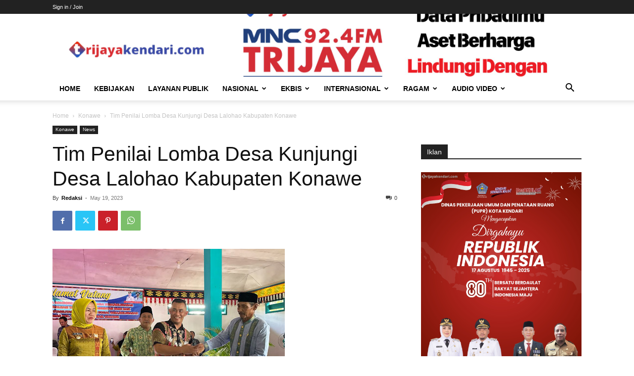

--- FILE ---
content_type: text/html; charset=UTF-8
request_url: https://www.trijayakendari.com/tim-penilai-lomba-desa-kunjungi-desa-lalohao-kabupaten-konawe/
body_size: 27455
content:
<!doctype html >
<!--[if IE 8]>    <html class="ie8" lang="en"> <![endif]-->
<!--[if IE 9]>    <html class="ie9" lang="en"> <![endif]-->
<!--[if gt IE 8]><!--> <html dir="ltr" lang="en-US" prefix="og: https://ogp.me/ns#"> <!--<![endif]-->
<head>
    <title>Tim Penilai Lomba Desa Kunjungi Desa Lalohao Kabupaten Konawe - MNC Trijaya Kendari</title>
    <meta charset="UTF-8" />
    <meta name="viewport" content="width=device-width, initial-scale=1.0">
    <link rel="pingback" href="https://www.trijayakendari.com/xmlrpc.php" />
    
		<!-- All in One SEO 4.7.7 - aioseo.com -->
	<meta name="description" content="Konawe - Dalam rangka evaluasi tata kelola pemerintahan yang baik dalam mewujudkan stabilitas ekonomi dan sesial di desa/kelurahan. Tim penilai lomba desa/kelurahan Kabupaten Konawe bertandang ke Balai Desa Lalohao, Kecamatan Wonggeduku, Kamis (18/5/2023). Rombongan tim penilai dipimpin langsung Kepala Dinas Pemberdayaan Masyarakat Desa (DPMD) Konawe, Keni Yuga Permana sebagai Ketua Tim Penilai Lomba Desa/Kelurahan. Rombongan" />
	<meta name="robots" content="max-image-preview:large" />
	<meta name="author" content="Redaksi"/>
	<link rel="canonical" href="https://www.trijayakendari.com/tim-penilai-lomba-desa-kunjungi-desa-lalohao-kabupaten-konawe/" />
	<meta name="generator" content="All in One SEO (AIOSEO) 4.7.7" />
		<meta property="og:locale" content="en_US" />
		<meta property="og:site_name" content="MNC Trijaya Kendari - News, Information and Music" />
		<meta property="og:type" content="article" />
		<meta property="og:title" content="Tim Penilai Lomba Desa Kunjungi Desa Lalohao Kabupaten Konawe - MNC Trijaya Kendari" />
		<meta property="og:description" content="Konawe - Dalam rangka evaluasi tata kelola pemerintahan yang baik dalam mewujudkan stabilitas ekonomi dan sesial di desa/kelurahan. Tim penilai lomba desa/kelurahan Kabupaten Konawe bertandang ke Balai Desa Lalohao, Kecamatan Wonggeduku, Kamis (18/5/2023). Rombongan tim penilai dipimpin langsung Kepala Dinas Pemberdayaan Masyarakat Desa (DPMD) Konawe, Keni Yuga Permana sebagai Ketua Tim Penilai Lomba Desa/Kelurahan. Rombongan" />
		<meta property="og:url" content="https://www.trijayakendari.com/tim-penilai-lomba-desa-kunjungi-desa-lalohao-kabupaten-konawe/" />
		<meta property="og:image" content="https://www.trijayakendari.com/wp-content/uploads/2023/05/PSX_20230519_130135.jpg" />
		<meta property="og:image:secure_url" content="https://www.trijayakendari.com/wp-content/uploads/2023/05/PSX_20230519_130135.jpg" />
		<meta property="og:image:width" content="469" />
		<meta property="og:image:height" content="352" />
		<meta property="article:published_time" content="2023-05-19T05:10:07+00:00" />
		<meta property="article:modified_time" content="2023-05-19T05:10:07+00:00" />
		<meta name="twitter:card" content="summary" />
		<meta name="twitter:title" content="Tim Penilai Lomba Desa Kunjungi Desa Lalohao Kabupaten Konawe - MNC Trijaya Kendari" />
		<meta name="twitter:description" content="Konawe - Dalam rangka evaluasi tata kelola pemerintahan yang baik dalam mewujudkan stabilitas ekonomi dan sesial di desa/kelurahan. Tim penilai lomba desa/kelurahan Kabupaten Konawe bertandang ke Balai Desa Lalohao, Kecamatan Wonggeduku, Kamis (18/5/2023). Rombongan tim penilai dipimpin langsung Kepala Dinas Pemberdayaan Masyarakat Desa (DPMD) Konawe, Keni Yuga Permana sebagai Ketua Tim Penilai Lomba Desa/Kelurahan. Rombongan" />
		<meta name="twitter:image" content="https://www.trijayakendari.com/wp-content/uploads/2023/05/PSX_20230519_130135.jpg" />
		<script type="application/ld+json" class="aioseo-schema">
			{"@context":"https:\/\/schema.org","@graph":[{"@type":"BlogPosting","@id":"https:\/\/www.trijayakendari.com\/tim-penilai-lomba-desa-kunjungi-desa-lalohao-kabupaten-konawe\/#blogposting","name":"Tim Penilai Lomba Desa Kunjungi Desa Lalohao Kabupaten Konawe - MNC Trijaya Kendari","headline":"Tim Penilai Lomba Desa Kunjungi Desa Lalohao Kabupaten Konawe","author":{"@id":"https:\/\/www.trijayakendari.com\/author\/redaksitrijayakendari\/#author"},"publisher":{"@id":"https:\/\/www.trijayakendari.com\/#organization"},"image":{"@type":"ImageObject","url":"https:\/\/www.trijayakendari.com\/wp-content\/uploads\/2023\/05\/PSX_20230519_130135.jpg","width":469,"height":352,"caption":"Foto: Kepala Dinas Pemberdayaan Masyarakat Desa (DPMD) Konawe, Keni Yuga Permana sebagai Ketua Tim Penilai Lomba Desa\/Kelurahan saat bersama Pemdes Lalohao"},"datePublished":"2023-05-19T12:10:07+07:00","dateModified":"2023-05-19T12:10:07+07:00","inLanguage":"en-US","mainEntityOfPage":{"@id":"https:\/\/www.trijayakendari.com\/tim-penilai-lomba-desa-kunjungi-desa-lalohao-kabupaten-konawe\/#webpage"},"isPartOf":{"@id":"https:\/\/www.trijayakendari.com\/tim-penilai-lomba-desa-kunjungi-desa-lalohao-kabupaten-konawe\/#webpage"},"articleSection":"Konawe, News"},{"@type":"BreadcrumbList","@id":"https:\/\/www.trijayakendari.com\/tim-penilai-lomba-desa-kunjungi-desa-lalohao-kabupaten-konawe\/#breadcrumblist","itemListElement":[{"@type":"ListItem","@id":"https:\/\/www.trijayakendari.com\/#listItem","position":1,"name":"Home","item":"https:\/\/www.trijayakendari.com\/","nextItem":{"@type":"ListItem","@id":"https:\/\/www.trijayakendari.com\/tim-penilai-lomba-desa-kunjungi-desa-lalohao-kabupaten-konawe\/#listItem","name":"Tim Penilai Lomba Desa Kunjungi Desa Lalohao Kabupaten Konawe"}},{"@type":"ListItem","@id":"https:\/\/www.trijayakendari.com\/tim-penilai-lomba-desa-kunjungi-desa-lalohao-kabupaten-konawe\/#listItem","position":2,"name":"Tim Penilai Lomba Desa Kunjungi Desa Lalohao Kabupaten Konawe","previousItem":{"@type":"ListItem","@id":"https:\/\/www.trijayakendari.com\/#listItem","name":"Home"}}]},{"@type":"Organization","@id":"https:\/\/www.trijayakendari.com\/#organization","name":"MNC Trijaya FM Kendari","description":"News, Information and Music","url":"https:\/\/www.trijayakendari.com\/","logo":{"@type":"ImageObject","url":"https:\/\/www.trijayakendari.com\/wp-content\/uploads\/2021\/12\/565170a8-9a19-41b4-9381-6f85751a7055-removebg-preview.png","@id":"https:\/\/www.trijayakendari.com\/tim-penilai-lomba-desa-kunjungi-desa-lalohao-kabupaten-konawe\/#organizationLogo","width":1034,"height":241},"image":{"@id":"https:\/\/www.trijayakendari.com\/tim-penilai-lomba-desa-kunjungi-desa-lalohao-kabupaten-konawe\/#organizationLogo"}},{"@type":"Person","@id":"https:\/\/www.trijayakendari.com\/author\/redaksitrijayakendari\/#author","url":"https:\/\/www.trijayakendari.com\/author\/redaksitrijayakendari\/","name":"Redaksi","image":{"@type":"ImageObject","@id":"https:\/\/www.trijayakendari.com\/tim-penilai-lomba-desa-kunjungi-desa-lalohao-kabupaten-konawe\/#authorImage","url":"https:\/\/secure.gravatar.com\/avatar\/e18a3c56839e089041bb9bd8a40ed95477e179a0be455cd0b81e4e09be7f95f5?s=96&d=mm&r=g","width":96,"height":96,"caption":"Redaksi"}},{"@type":"WebPage","@id":"https:\/\/www.trijayakendari.com\/tim-penilai-lomba-desa-kunjungi-desa-lalohao-kabupaten-konawe\/#webpage","url":"https:\/\/www.trijayakendari.com\/tim-penilai-lomba-desa-kunjungi-desa-lalohao-kabupaten-konawe\/","name":"Tim Penilai Lomba Desa Kunjungi Desa Lalohao Kabupaten Konawe - MNC Trijaya Kendari","description":"Konawe - Dalam rangka evaluasi tata kelola pemerintahan yang baik dalam mewujudkan stabilitas ekonomi dan sesial di desa\/kelurahan. Tim penilai lomba desa\/kelurahan Kabupaten Konawe bertandang ke Balai Desa Lalohao, Kecamatan Wonggeduku, Kamis (18\/5\/2023). Rombongan tim penilai dipimpin langsung Kepala Dinas Pemberdayaan Masyarakat Desa (DPMD) Konawe, Keni Yuga Permana sebagai Ketua Tim Penilai Lomba Desa\/Kelurahan. Rombongan","inLanguage":"en-US","isPartOf":{"@id":"https:\/\/www.trijayakendari.com\/#website"},"breadcrumb":{"@id":"https:\/\/www.trijayakendari.com\/tim-penilai-lomba-desa-kunjungi-desa-lalohao-kabupaten-konawe\/#breadcrumblist"},"author":{"@id":"https:\/\/www.trijayakendari.com\/author\/redaksitrijayakendari\/#author"},"creator":{"@id":"https:\/\/www.trijayakendari.com\/author\/redaksitrijayakendari\/#author"},"image":{"@type":"ImageObject","url":"https:\/\/www.trijayakendari.com\/wp-content\/uploads\/2023\/05\/PSX_20230519_130135.jpg","@id":"https:\/\/www.trijayakendari.com\/tim-penilai-lomba-desa-kunjungi-desa-lalohao-kabupaten-konawe\/#mainImage","width":469,"height":352,"caption":"Foto: Kepala Dinas Pemberdayaan Masyarakat Desa (DPMD) Konawe, Keni Yuga Permana sebagai Ketua Tim Penilai Lomba Desa\/Kelurahan saat bersama Pemdes Lalohao"},"primaryImageOfPage":{"@id":"https:\/\/www.trijayakendari.com\/tim-penilai-lomba-desa-kunjungi-desa-lalohao-kabupaten-konawe\/#mainImage"},"datePublished":"2023-05-19T12:10:07+07:00","dateModified":"2023-05-19T12:10:07+07:00"},{"@type":"WebSite","@id":"https:\/\/www.trijayakendari.com\/#website","url":"https:\/\/www.trijayakendari.com\/","name":"MNC Trijaya FM Kendari","description":"News, Information and Music","inLanguage":"en-US","publisher":{"@id":"https:\/\/www.trijayakendari.com\/#organization"}}]}
		</script>
		<!-- All in One SEO -->

<link rel="alternate" type="application/rss+xml" title="MNC Trijaya Kendari &raquo; Feed" href="https://www.trijayakendari.com/feed/" />
<link rel="alternate" type="application/rss+xml" title="MNC Trijaya Kendari &raquo; Comments Feed" href="https://www.trijayakendari.com/comments/feed/" />
<link rel="alternate" type="application/rss+xml" title="MNC Trijaya Kendari &raquo; Tim Penilai Lomba Desa Kunjungi Desa Lalohao Kabupaten Konawe Comments Feed" href="https://www.trijayakendari.com/tim-penilai-lomba-desa-kunjungi-desa-lalohao-kabupaten-konawe/feed/" />
<link rel="alternate" title="oEmbed (JSON)" type="application/json+oembed" href="https://www.trijayakendari.com/wp-json/oembed/1.0/embed?url=https%3A%2F%2Fwww.trijayakendari.com%2Ftim-penilai-lomba-desa-kunjungi-desa-lalohao-kabupaten-konawe%2F" />
<link rel="alternate" title="oEmbed (XML)" type="text/xml+oembed" href="https://www.trijayakendari.com/wp-json/oembed/1.0/embed?url=https%3A%2F%2Fwww.trijayakendari.com%2Ftim-penilai-lomba-desa-kunjungi-desa-lalohao-kabupaten-konawe%2F&#038;format=xml" />
<style id='wp-img-auto-sizes-contain-inline-css' type='text/css'>
img:is([sizes=auto i],[sizes^="auto," i]){contain-intrinsic-size:3000px 1500px}
/*# sourceURL=wp-img-auto-sizes-contain-inline-css */
</style>
<style id='wp-emoji-styles-inline-css' type='text/css'>

	img.wp-smiley, img.emoji {
		display: inline !important;
		border: none !important;
		box-shadow: none !important;
		height: 1em !important;
		width: 1em !important;
		margin: 0 0.07em !important;
		vertical-align: -0.1em !important;
		background: none !important;
		padding: 0 !important;
	}
/*# sourceURL=wp-emoji-styles-inline-css */
</style>
<style id='wp-block-library-inline-css' type='text/css'>
:root{--wp-block-synced-color:#7a00df;--wp-block-synced-color--rgb:122,0,223;--wp-bound-block-color:var(--wp-block-synced-color);--wp-editor-canvas-background:#ddd;--wp-admin-theme-color:#007cba;--wp-admin-theme-color--rgb:0,124,186;--wp-admin-theme-color-darker-10:#006ba1;--wp-admin-theme-color-darker-10--rgb:0,107,160.5;--wp-admin-theme-color-darker-20:#005a87;--wp-admin-theme-color-darker-20--rgb:0,90,135;--wp-admin-border-width-focus:2px}@media (min-resolution:192dpi){:root{--wp-admin-border-width-focus:1.5px}}.wp-element-button{cursor:pointer}:root .has-very-light-gray-background-color{background-color:#eee}:root .has-very-dark-gray-background-color{background-color:#313131}:root .has-very-light-gray-color{color:#eee}:root .has-very-dark-gray-color{color:#313131}:root .has-vivid-green-cyan-to-vivid-cyan-blue-gradient-background{background:linear-gradient(135deg,#00d084,#0693e3)}:root .has-purple-crush-gradient-background{background:linear-gradient(135deg,#34e2e4,#4721fb 50%,#ab1dfe)}:root .has-hazy-dawn-gradient-background{background:linear-gradient(135deg,#faaca8,#dad0ec)}:root .has-subdued-olive-gradient-background{background:linear-gradient(135deg,#fafae1,#67a671)}:root .has-atomic-cream-gradient-background{background:linear-gradient(135deg,#fdd79a,#004a59)}:root .has-nightshade-gradient-background{background:linear-gradient(135deg,#330968,#31cdcf)}:root .has-midnight-gradient-background{background:linear-gradient(135deg,#020381,#2874fc)}:root{--wp--preset--font-size--normal:16px;--wp--preset--font-size--huge:42px}.has-regular-font-size{font-size:1em}.has-larger-font-size{font-size:2.625em}.has-normal-font-size{font-size:var(--wp--preset--font-size--normal)}.has-huge-font-size{font-size:var(--wp--preset--font-size--huge)}.has-text-align-center{text-align:center}.has-text-align-left{text-align:left}.has-text-align-right{text-align:right}.has-fit-text{white-space:nowrap!important}#end-resizable-editor-section{display:none}.aligncenter{clear:both}.items-justified-left{justify-content:flex-start}.items-justified-center{justify-content:center}.items-justified-right{justify-content:flex-end}.items-justified-space-between{justify-content:space-between}.screen-reader-text{border:0;clip-path:inset(50%);height:1px;margin:-1px;overflow:hidden;padding:0;position:absolute;width:1px;word-wrap:normal!important}.screen-reader-text:focus{background-color:#ddd;clip-path:none;color:#444;display:block;font-size:1em;height:auto;left:5px;line-height:normal;padding:15px 23px 14px;text-decoration:none;top:5px;width:auto;z-index:100000}html :where(.has-border-color){border-style:solid}html :where([style*=border-top-color]){border-top-style:solid}html :where([style*=border-right-color]){border-right-style:solid}html :where([style*=border-bottom-color]){border-bottom-style:solid}html :where([style*=border-left-color]){border-left-style:solid}html :where([style*=border-width]){border-style:solid}html :where([style*=border-top-width]){border-top-style:solid}html :where([style*=border-right-width]){border-right-style:solid}html :where([style*=border-bottom-width]){border-bottom-style:solid}html :where([style*=border-left-width]){border-left-style:solid}html :where(img[class*=wp-image-]){height:auto;max-width:100%}:where(figure){margin:0 0 1em}html :where(.is-position-sticky){--wp-admin--admin-bar--position-offset:var(--wp-admin--admin-bar--height,0px)}@media screen and (max-width:600px){html :where(.is-position-sticky){--wp-admin--admin-bar--position-offset:0px}}

/*# sourceURL=wp-block-library-inline-css */
</style><style id='global-styles-inline-css' type='text/css'>
:root{--wp--preset--aspect-ratio--square: 1;--wp--preset--aspect-ratio--4-3: 4/3;--wp--preset--aspect-ratio--3-4: 3/4;--wp--preset--aspect-ratio--3-2: 3/2;--wp--preset--aspect-ratio--2-3: 2/3;--wp--preset--aspect-ratio--16-9: 16/9;--wp--preset--aspect-ratio--9-16: 9/16;--wp--preset--color--black: #000000;--wp--preset--color--cyan-bluish-gray: #abb8c3;--wp--preset--color--white: #ffffff;--wp--preset--color--pale-pink: #f78da7;--wp--preset--color--vivid-red: #cf2e2e;--wp--preset--color--luminous-vivid-orange: #ff6900;--wp--preset--color--luminous-vivid-amber: #fcb900;--wp--preset--color--light-green-cyan: #7bdcb5;--wp--preset--color--vivid-green-cyan: #00d084;--wp--preset--color--pale-cyan-blue: #8ed1fc;--wp--preset--color--vivid-cyan-blue: #0693e3;--wp--preset--color--vivid-purple: #9b51e0;--wp--preset--gradient--vivid-cyan-blue-to-vivid-purple: linear-gradient(135deg,rgb(6,147,227) 0%,rgb(155,81,224) 100%);--wp--preset--gradient--light-green-cyan-to-vivid-green-cyan: linear-gradient(135deg,rgb(122,220,180) 0%,rgb(0,208,130) 100%);--wp--preset--gradient--luminous-vivid-amber-to-luminous-vivid-orange: linear-gradient(135deg,rgb(252,185,0) 0%,rgb(255,105,0) 100%);--wp--preset--gradient--luminous-vivid-orange-to-vivid-red: linear-gradient(135deg,rgb(255,105,0) 0%,rgb(207,46,46) 100%);--wp--preset--gradient--very-light-gray-to-cyan-bluish-gray: linear-gradient(135deg,rgb(238,238,238) 0%,rgb(169,184,195) 100%);--wp--preset--gradient--cool-to-warm-spectrum: linear-gradient(135deg,rgb(74,234,220) 0%,rgb(151,120,209) 20%,rgb(207,42,186) 40%,rgb(238,44,130) 60%,rgb(251,105,98) 80%,rgb(254,248,76) 100%);--wp--preset--gradient--blush-light-purple: linear-gradient(135deg,rgb(255,206,236) 0%,rgb(152,150,240) 100%);--wp--preset--gradient--blush-bordeaux: linear-gradient(135deg,rgb(254,205,165) 0%,rgb(254,45,45) 50%,rgb(107,0,62) 100%);--wp--preset--gradient--luminous-dusk: linear-gradient(135deg,rgb(255,203,112) 0%,rgb(199,81,192) 50%,rgb(65,88,208) 100%);--wp--preset--gradient--pale-ocean: linear-gradient(135deg,rgb(255,245,203) 0%,rgb(182,227,212) 50%,rgb(51,167,181) 100%);--wp--preset--gradient--electric-grass: linear-gradient(135deg,rgb(202,248,128) 0%,rgb(113,206,126) 100%);--wp--preset--gradient--midnight: linear-gradient(135deg,rgb(2,3,129) 0%,rgb(40,116,252) 100%);--wp--preset--font-size--small: 11px;--wp--preset--font-size--medium: 20px;--wp--preset--font-size--large: 32px;--wp--preset--font-size--x-large: 42px;--wp--preset--font-size--regular: 15px;--wp--preset--font-size--larger: 50px;--wp--preset--spacing--20: 0.44rem;--wp--preset--spacing--30: 0.67rem;--wp--preset--spacing--40: 1rem;--wp--preset--spacing--50: 1.5rem;--wp--preset--spacing--60: 2.25rem;--wp--preset--spacing--70: 3.38rem;--wp--preset--spacing--80: 5.06rem;--wp--preset--shadow--natural: 6px 6px 9px rgba(0, 0, 0, 0.2);--wp--preset--shadow--deep: 12px 12px 50px rgba(0, 0, 0, 0.4);--wp--preset--shadow--sharp: 6px 6px 0px rgba(0, 0, 0, 0.2);--wp--preset--shadow--outlined: 6px 6px 0px -3px rgb(255, 255, 255), 6px 6px rgb(0, 0, 0);--wp--preset--shadow--crisp: 6px 6px 0px rgb(0, 0, 0);}:where(.is-layout-flex){gap: 0.5em;}:where(.is-layout-grid){gap: 0.5em;}body .is-layout-flex{display: flex;}.is-layout-flex{flex-wrap: wrap;align-items: center;}.is-layout-flex > :is(*, div){margin: 0;}body .is-layout-grid{display: grid;}.is-layout-grid > :is(*, div){margin: 0;}:where(.wp-block-columns.is-layout-flex){gap: 2em;}:where(.wp-block-columns.is-layout-grid){gap: 2em;}:where(.wp-block-post-template.is-layout-flex){gap: 1.25em;}:where(.wp-block-post-template.is-layout-grid){gap: 1.25em;}.has-black-color{color: var(--wp--preset--color--black) !important;}.has-cyan-bluish-gray-color{color: var(--wp--preset--color--cyan-bluish-gray) !important;}.has-white-color{color: var(--wp--preset--color--white) !important;}.has-pale-pink-color{color: var(--wp--preset--color--pale-pink) !important;}.has-vivid-red-color{color: var(--wp--preset--color--vivid-red) !important;}.has-luminous-vivid-orange-color{color: var(--wp--preset--color--luminous-vivid-orange) !important;}.has-luminous-vivid-amber-color{color: var(--wp--preset--color--luminous-vivid-amber) !important;}.has-light-green-cyan-color{color: var(--wp--preset--color--light-green-cyan) !important;}.has-vivid-green-cyan-color{color: var(--wp--preset--color--vivid-green-cyan) !important;}.has-pale-cyan-blue-color{color: var(--wp--preset--color--pale-cyan-blue) !important;}.has-vivid-cyan-blue-color{color: var(--wp--preset--color--vivid-cyan-blue) !important;}.has-vivid-purple-color{color: var(--wp--preset--color--vivid-purple) !important;}.has-black-background-color{background-color: var(--wp--preset--color--black) !important;}.has-cyan-bluish-gray-background-color{background-color: var(--wp--preset--color--cyan-bluish-gray) !important;}.has-white-background-color{background-color: var(--wp--preset--color--white) !important;}.has-pale-pink-background-color{background-color: var(--wp--preset--color--pale-pink) !important;}.has-vivid-red-background-color{background-color: var(--wp--preset--color--vivid-red) !important;}.has-luminous-vivid-orange-background-color{background-color: var(--wp--preset--color--luminous-vivid-orange) !important;}.has-luminous-vivid-amber-background-color{background-color: var(--wp--preset--color--luminous-vivid-amber) !important;}.has-light-green-cyan-background-color{background-color: var(--wp--preset--color--light-green-cyan) !important;}.has-vivid-green-cyan-background-color{background-color: var(--wp--preset--color--vivid-green-cyan) !important;}.has-pale-cyan-blue-background-color{background-color: var(--wp--preset--color--pale-cyan-blue) !important;}.has-vivid-cyan-blue-background-color{background-color: var(--wp--preset--color--vivid-cyan-blue) !important;}.has-vivid-purple-background-color{background-color: var(--wp--preset--color--vivid-purple) !important;}.has-black-border-color{border-color: var(--wp--preset--color--black) !important;}.has-cyan-bluish-gray-border-color{border-color: var(--wp--preset--color--cyan-bluish-gray) !important;}.has-white-border-color{border-color: var(--wp--preset--color--white) !important;}.has-pale-pink-border-color{border-color: var(--wp--preset--color--pale-pink) !important;}.has-vivid-red-border-color{border-color: var(--wp--preset--color--vivid-red) !important;}.has-luminous-vivid-orange-border-color{border-color: var(--wp--preset--color--luminous-vivid-orange) !important;}.has-luminous-vivid-amber-border-color{border-color: var(--wp--preset--color--luminous-vivid-amber) !important;}.has-light-green-cyan-border-color{border-color: var(--wp--preset--color--light-green-cyan) !important;}.has-vivid-green-cyan-border-color{border-color: var(--wp--preset--color--vivid-green-cyan) !important;}.has-pale-cyan-blue-border-color{border-color: var(--wp--preset--color--pale-cyan-blue) !important;}.has-vivid-cyan-blue-border-color{border-color: var(--wp--preset--color--vivid-cyan-blue) !important;}.has-vivid-purple-border-color{border-color: var(--wp--preset--color--vivid-purple) !important;}.has-vivid-cyan-blue-to-vivid-purple-gradient-background{background: var(--wp--preset--gradient--vivid-cyan-blue-to-vivid-purple) !important;}.has-light-green-cyan-to-vivid-green-cyan-gradient-background{background: var(--wp--preset--gradient--light-green-cyan-to-vivid-green-cyan) !important;}.has-luminous-vivid-amber-to-luminous-vivid-orange-gradient-background{background: var(--wp--preset--gradient--luminous-vivid-amber-to-luminous-vivid-orange) !important;}.has-luminous-vivid-orange-to-vivid-red-gradient-background{background: var(--wp--preset--gradient--luminous-vivid-orange-to-vivid-red) !important;}.has-very-light-gray-to-cyan-bluish-gray-gradient-background{background: var(--wp--preset--gradient--very-light-gray-to-cyan-bluish-gray) !important;}.has-cool-to-warm-spectrum-gradient-background{background: var(--wp--preset--gradient--cool-to-warm-spectrum) !important;}.has-blush-light-purple-gradient-background{background: var(--wp--preset--gradient--blush-light-purple) !important;}.has-blush-bordeaux-gradient-background{background: var(--wp--preset--gradient--blush-bordeaux) !important;}.has-luminous-dusk-gradient-background{background: var(--wp--preset--gradient--luminous-dusk) !important;}.has-pale-ocean-gradient-background{background: var(--wp--preset--gradient--pale-ocean) !important;}.has-electric-grass-gradient-background{background: var(--wp--preset--gradient--electric-grass) !important;}.has-midnight-gradient-background{background: var(--wp--preset--gradient--midnight) !important;}.has-small-font-size{font-size: var(--wp--preset--font-size--small) !important;}.has-medium-font-size{font-size: var(--wp--preset--font-size--medium) !important;}.has-large-font-size{font-size: var(--wp--preset--font-size--large) !important;}.has-x-large-font-size{font-size: var(--wp--preset--font-size--x-large) !important;}
/*# sourceURL=global-styles-inline-css */
</style>

<style id='classic-theme-styles-inline-css' type='text/css'>
/*! This file is auto-generated */
.wp-block-button__link{color:#fff;background-color:#32373c;border-radius:9999px;box-shadow:none;text-decoration:none;padding:calc(.667em + 2px) calc(1.333em + 2px);font-size:1.125em}.wp-block-file__button{background:#32373c;color:#fff;text-decoration:none}
/*# sourceURL=/wp-includes/css/classic-themes.min.css */
</style>
<link rel='stylesheet' id='gn-frontend-gnfollow-style-css' href='https://www.trijayakendari.com/wp-content/plugins/gn-publisher/assets/css/gn-frontend-gnfollow.min.css?ver=1.5.23' type='text/css' media='all' />
<link rel='stylesheet' id='dashicons-css' href='https://www.trijayakendari.com/wp-includes/css/dashicons.min.css?ver=6.9' type='text/css' media='all' />
<link rel='stylesheet' id='post-views-counter-frontend-css' href='https://www.trijayakendari.com/wp-content/plugins/post-views-counter/css/frontend.min.css?ver=1.4.8' type='text/css' media='all' />
<link rel='stylesheet' id='stp-style-css' href='https://www.trijayakendari.com/wp-content/plugins/streamcast/public/css/radio.css?ver=2.2.4' type='text/css' media='all' />
<link rel='stylesheet' id='stp-player-style-css' href='https://www.trijayakendari.com/wp-content/plugins/streamcast/public/css/styles.css?ver=2.2.4' type='text/css' media='all' />
<link rel='stylesheet' id='td-plugin-multi-purpose-css' href='https://www.trijayakendari.com/wp-content/plugins/td-composer/td-multi-purpose/style.css?ver=963059d7cceb10dc9b9adeec7fadb27d' type='text/css' media='all' />
<link rel='stylesheet' id='td-theme-css' href='https://www.trijayakendari.com/wp-content/themes/Newspaper/style.css?ver=12.6.4' type='text/css' media='all' />
<style id='td-theme-inline-css' type='text/css'>@media (max-width:767px){.td-header-desktop-wrap{display:none}}@media (min-width:767px){.td-header-mobile-wrap{display:none}}</style>
<link rel='stylesheet' id='ari-fancybox-css' href='https://www.trijayakendari.com/wp-content/plugins/ari-fancy-lightbox/assets/fancybox/jquery.fancybox.min.css?ver=1.3.18' type='text/css' media='all' />
<style id='ari-fancybox-inline-css' type='text/css'>
BODY .fancybox-container{z-index:200000}BODY .fancybox-is-open .fancybox-bg{opacity:0.87}BODY .fancybox-bg {background-color:#0f0f11}BODY .fancybox-thumbs {background-color:#ffffff}
/*# sourceURL=ari-fancybox-inline-css */
</style>
<link rel='stylesheet' id='td-legacy-framework-front-style-css' href='https://www.trijayakendari.com/wp-content/plugins/td-composer/legacy/Newspaper/assets/css/td_legacy_main.css?ver=963059d7cceb10dc9b9adeec7fadb27d' type='text/css' media='all' />
<link rel='stylesheet' id='td-standard-pack-framework-front-style-css' href='https://www.trijayakendari.com/wp-content/plugins/td-standard-pack/Newspaper/assets/css/td_standard_pack_main.css?ver=f37a0b116c45d11f14bca079946a1778' type='text/css' media='all' />
<link rel='stylesheet' id='tdb_style_cloud_templates_front-css' href='https://www.trijayakendari.com/wp-content/plugins/td-cloud-library/assets/css/tdb_main.css?ver=9e24474348f1755e0ebe145b87be714d' type='text/css' media='all' />
<script type="text/javascript" src="https://www.trijayakendari.com/wp-includes/js/jquery/jquery.min.js?ver=3.7.1" id="jquery-core-js"></script>
<script type="text/javascript" src="https://www.trijayakendari.com/wp-includes/js/jquery/jquery-migrate.min.js?ver=3.4.1" id="jquery-migrate-js"></script>
<script type="text/javascript" src="https://www.trijayakendari.com/wp-content/plugins/streamcast/public/js/streamcast-final.js?ver=2.2.4" id="stp-script-js"></script>
<script type="text/javascript" id="ari-fancybox-js-extra">
/* <![CDATA[ */
var ARI_FANCYBOX = {"lightbox":{"backFocus":false,"trapFocus":false,"thumbs":{"hideOnClose":false},"touch":{"vertical":true,"momentum":true},"buttons":["slideShow","fullScreen","thumbs","close"],"lang":"custom","i18n":{"custom":{"PREV":"Previous","NEXT":"Next","PLAY_START":"Start slideshow (P)","PLAY_STOP":"Stop slideshow (P)","FULL_SCREEN":"Full screen (F)","THUMBS":"Thumbnails (G)","CLOSE":"Close (Esc)","ERROR":"The requested content cannot be loaded. \u003Cbr/\u003E Please try again later."}}},"convert":{"wp_gallery":{"convert":false},"pdf":{"convert":true,"internal":{"viewer":"iframe"}}},"viewers":{"pdfjs":{"url":"https://www.trijayakendari.com/wp-content/plugins/ari-fancy-lightbox/assets/pdfjs/web/viewer.html"}}};
//# sourceURL=ari-fancybox-js-extra
/* ]]> */
</script>
<script type="text/javascript" src="https://www.trijayakendari.com/wp-content/plugins/ari-fancy-lightbox/assets/fancybox/jquery.fancybox.min.js?ver=1.3.18" id="ari-fancybox-js"></script>
<link rel="https://api.w.org/" href="https://www.trijayakendari.com/wp-json/" /><link rel="alternate" title="JSON" type="application/json" href="https://www.trijayakendari.com/wp-json/wp/v2/posts/13108" /><link rel="EditURI" type="application/rsd+xml" title="RSD" href="https://www.trijayakendari.com/xmlrpc.php?rsd" />
<meta name="generator" content="WordPress 6.9" />
<link rel='shortlink' href='https://www.trijayakendari.com/?p=13108' />
<!-- HFCM by 99 Robots - Snippet # 1:  -->
<!-- Google tag (gtag.js) -->
<script async src="https://www.googletagmanager.com/gtag/js?id=G-G6T248H6B7"></script>
<script>
  window.dataLayer = window.dataLayer || [];
  function gtag(){dataLayer.push(arguments);}
  gtag('js', new Date());

  gtag('config', 'G-G6T248H6B7');
</script>
<!-- /end HFCM by 99 Robots -->
    <script>
        window.tdb_global_vars = {"wpRestUrl":"https:\/\/www.trijayakendari.com\/wp-json\/","permalinkStructure":"\/%postname%\/"};
        window.tdb_p_autoload_vars = {"isAjax":false,"isAdminBarShowing":false,"autoloadScrollPercent":50,"postAutoloadStatus":"off","origPostEditUrl":null};
    </script>
    
    <style id="tdb-global-colors">:root{--accent-color:#fff}</style>
	

<!-- JS generated by theme -->

<script>
    
    

	    var tdBlocksArray = []; //here we store all the items for the current page

	    // td_block class - each ajax block uses a object of this class for requests
	    function tdBlock() {
		    this.id = '';
		    this.block_type = 1; //block type id (1-234 etc)
		    this.atts = '';
		    this.td_column_number = '';
		    this.td_current_page = 1; //
		    this.post_count = 0; //from wp
		    this.found_posts = 0; //from wp
		    this.max_num_pages = 0; //from wp
		    this.td_filter_value = ''; //current live filter value
		    this.is_ajax_running = false;
		    this.td_user_action = ''; // load more or infinite loader (used by the animation)
		    this.header_color = '';
		    this.ajax_pagination_infinite_stop = ''; //show load more at page x
	    }

        // td_js_generator - mini detector
        ( function () {
            var htmlTag = document.getElementsByTagName("html")[0];

	        if ( navigator.userAgent.indexOf("MSIE 10.0") > -1 ) {
                htmlTag.className += ' ie10';
            }

            if ( !!navigator.userAgent.match(/Trident.*rv\:11\./) ) {
                htmlTag.className += ' ie11';
            }

	        if ( navigator.userAgent.indexOf("Edge") > -1 ) {
                htmlTag.className += ' ieEdge';
            }

            if ( /(iPad|iPhone|iPod)/g.test(navigator.userAgent) ) {
                htmlTag.className += ' td-md-is-ios';
            }

            var user_agent = navigator.userAgent.toLowerCase();
            if ( user_agent.indexOf("android") > -1 ) {
                htmlTag.className += ' td-md-is-android';
            }

            if ( -1 !== navigator.userAgent.indexOf('Mac OS X')  ) {
                htmlTag.className += ' td-md-is-os-x';
            }

            if ( /chrom(e|ium)/.test(navigator.userAgent.toLowerCase()) ) {
               htmlTag.className += ' td-md-is-chrome';
            }

            if ( -1 !== navigator.userAgent.indexOf('Firefox') ) {
                htmlTag.className += ' td-md-is-firefox';
            }

            if ( -1 !== navigator.userAgent.indexOf('Safari') && -1 === navigator.userAgent.indexOf('Chrome') ) {
                htmlTag.className += ' td-md-is-safari';
            }

            if( -1 !== navigator.userAgent.indexOf('IEMobile') ){
                htmlTag.className += ' td-md-is-iemobile';
            }

        })();

        var tdLocalCache = {};

        ( function () {
            "use strict";

            tdLocalCache = {
                data: {},
                remove: function (resource_id) {
                    delete tdLocalCache.data[resource_id];
                },
                exist: function (resource_id) {
                    return tdLocalCache.data.hasOwnProperty(resource_id) && tdLocalCache.data[resource_id] !== null;
                },
                get: function (resource_id) {
                    return tdLocalCache.data[resource_id];
                },
                set: function (resource_id, cachedData) {
                    tdLocalCache.remove(resource_id);
                    tdLocalCache.data[resource_id] = cachedData;
                }
            };
        })();

    
    
var td_viewport_interval_list=[{"limitBottom":767,"sidebarWidth":228},{"limitBottom":1018,"sidebarWidth":300},{"limitBottom":1140,"sidebarWidth":324}];
var td_animation_stack_effect="type0";
var tds_animation_stack=true;
var td_animation_stack_specific_selectors=".entry-thumb, img, .td-lazy-img";
var td_animation_stack_general_selectors=".td-animation-stack img, .td-animation-stack .entry-thumb, .post img, .td-animation-stack .td-lazy-img";
var tdc_is_installed="yes";
var td_ajax_url="https:\/\/www.trijayakendari.com\/wp-admin\/admin-ajax.php?td_theme_name=Newspaper&v=12.6.4";
var td_get_template_directory_uri="https:\/\/www.trijayakendari.com\/wp-content\/plugins\/td-composer\/legacy\/common";
var tds_snap_menu="";
var tds_logo_on_sticky="";
var tds_header_style="";
var td_please_wait="Please wait...";
var td_email_user_pass_incorrect="User or password incorrect!";
var td_email_user_incorrect="Email or username incorrect!";
var td_email_incorrect="Email incorrect!";
var td_user_incorrect="Username incorrect!";
var td_email_user_empty="Email or username empty!";
var td_pass_empty="Pass empty!";
var td_pass_pattern_incorrect="Invalid Pass Pattern!";
var td_retype_pass_incorrect="Retyped Pass incorrect!";
var tds_more_articles_on_post_enable="";
var tds_more_articles_on_post_time_to_wait="";
var tds_more_articles_on_post_pages_distance_from_top=0;
var tds_captcha="";
var tds_theme_color_site_wide="#4db2ec";
var tds_smart_sidebar="";
var tdThemeName="Newspaper";
var tdThemeNameWl="Newspaper";
var td_magnific_popup_translation_tPrev="Previous (Left arrow key)";
var td_magnific_popup_translation_tNext="Next (Right arrow key)";
var td_magnific_popup_translation_tCounter="%curr% of %total%";
var td_magnific_popup_translation_ajax_tError="The content from %url% could not be loaded.";
var td_magnific_popup_translation_image_tError="The image #%curr% could not be loaded.";
var tdBlockNonce="fd116d72de";
var tdMobileMenu="enabled";
var tdMobileSearch="enabled";
var tdDateNamesI18n={"month_names":["January","February","March","April","May","June","July","August","September","October","November","December"],"month_names_short":["Jan","Feb","Mar","Apr","May","Jun","Jul","Aug","Sep","Oct","Nov","Dec"],"day_names":["Sunday","Monday","Tuesday","Wednesday","Thursday","Friday","Saturday"],"day_names_short":["Sun","Mon","Tue","Wed","Thu","Fri","Sat"]};
var tdb_modal_confirm="Save";
var tdb_modal_cancel="Cancel";
var tdb_modal_confirm_alt="Yes";
var tdb_modal_cancel_alt="No";
var td_ad_background_click_link="";
var td_ad_background_click_target="";
</script>


<!-- Header style compiled by theme -->

<style></style>




<script type="application/ld+json">
    {
        "@context": "https://schema.org",
        "@type": "BreadcrumbList",
        "itemListElement": [
            {
                "@type": "ListItem",
                "position": 1,
                "item": {
                    "@type": "WebSite",
                    "@id": "https://www.trijayakendari.com/",
                    "name": "Home"
                }
            },
            {
                "@type": "ListItem",
                "position": 2,
                    "item": {
                    "@type": "WebPage",
                    "@id": "https://www.trijayakendari.com/category/konawe/",
                    "name": "Konawe"
                }
            }
            ,{
                "@type": "ListItem",
                "position": 3,
                    "item": {
                    "@type": "WebPage",
                    "@id": "https://www.trijayakendari.com/tim-penilai-lomba-desa-kunjungi-desa-lalohao-kabupaten-konawe/",
                    "name": "Tim Penilai Lomba Desa Kunjungi Desa Lalohao Kabupaten Konawe"                                
                }
            }    
        ]
    }
</script>
<link rel="icon" href="https://www.trijayakendari.com/wp-content/uploads/2023/07/cropped-Untitled-1-32x32.png" sizes="32x32" />
<link rel="icon" href="https://www.trijayakendari.com/wp-content/uploads/2023/07/cropped-Untitled-1-192x192.png" sizes="192x192" />
<link rel="apple-touch-icon" href="https://www.trijayakendari.com/wp-content/uploads/2023/07/cropped-Untitled-1-180x180.png" />
<meta name="msapplication-TileImage" content="https://www.trijayakendari.com/wp-content/uploads/2023/07/cropped-Untitled-1-270x270.png" />

<!-- Button style compiled by theme -->

<style></style>

	<style id="tdw-css-placeholder"></style>
<script type="application/ld+json" class="gnpub-schema-markup-output">
{"@context":"https:\/\/schema.org\/","@type":"NewsArticle","@id":"https:\/\/www.trijayakendari.com\/tim-penilai-lomba-desa-kunjungi-desa-lalohao-kabupaten-konawe\/#newsarticle","url":"https:\/\/www.trijayakendari.com\/tim-penilai-lomba-desa-kunjungi-desa-lalohao-kabupaten-konawe\/","image":{"@type":"ImageObject","url":"https:\/\/www.trijayakendari.com\/wp-content\/uploads\/2023\/05\/PSX_20230519_130135-150x150.jpg","width":150,"height":150},"headline":"Tim Penilai Lomba Desa Kunjungi Desa Lalohao Kabupaten Konawe","mainEntityOfPage":"https:\/\/www.trijayakendari.com\/tim-penilai-lomba-desa-kunjungi-desa-lalohao-kabupaten-konawe\/","datePublished":"2023-05-19T12:10:07+07:00","dateModified":"2023-05-19T12:10:07+07:00","description":"Konawe - Dalam rangka evaluasi tata kelola pemerintahan yang baik dalam mewujudkan stabilitas ekonomi dan sesial di desa\/kelurahan. Tim penilai lomba desa\/kelurahan Kabupaten Konawe bertandang ke Balai Desa Lalohao, Kecamatan Wonggeduku, Kamis (18\/5\/2023). Rombongan tim penilai dipimpin langsung Kepala Dinas Pemberdayaan Masyarakat Desa (DPMD) Konawe, Keni Yuga Permana sebagai Ketua Tim Penilai Lomba Desa\/Kelurahan. Rombongan","articleSection":"News","articleBody":"Konawe - Dalam rangka evaluasi tata kelola pemerintahan yang baik dalam mewujudkan stabilitas ekonomi dan sesial di desa\/kelurahan. Tim penilai lomba desa\/kelurahan Kabupaten Konawe bertandang ke Balai Desa Lalohao, Kecamatan Wonggeduku, Kamis (18\/5\/2023).\r\n\r\nRombongan tim penilai dipimpin langsung Kepala Dinas Pemberdayaan Masyarakat Desa (DPMD) Konawe, Keni Yuga Permana sebagai Ketua Tim Penilai Lomba Desa\/Kelurahan. Rombongan disambut langsung Camat serta kepala desa se-Kecamatan Wonggeduku.\r\n\r\nPada momen tersebut tersebut Kepala Desa Lalohao, Indra dan ketua tim penggerak PKK-nya, berkesempatan untuk memaparkan secara detai kondisi pemerintahan desa Lalohao. Hal yang sama juga dilakukan Camat Wonggeduku Hj. Martini saat membawakan sambutannya.\r\n\r\nSementara itu, Ketua Tim Penilai Lomba Desa\/Kelurahan, Keni Yuga Permana mengungkapkan, Desa Lalohao merupakan desa ke-19 yang timnya kunjungi. Menurutnya, Wonggeduku punya kesan tersendiri karena merupakan wilayah Kotubitara.\r\n\r\nKeni menerangkan, jika lomba desa\/kelurahan tersebut merupakan agenda nasional. Agenda yang tiap tahunnya digelar secara berjenjang mulai dari tingkat desa\/kelurahan, kecamatan, kabupaten, regional dan nasional.\r\n\r\nAdapun hal pokok yang dinilai dalam tersebut kata Keni, ada beberapa poin. Diantaranya, bagaimana penyelenggaraan pemerintahan, kinerja aparatur, inisiatif aparatnya, pemanfaatan E-Goverment, serta pelestarian adat dan budaya.\r\n\r\nKeni juga mengingatkan, jika camat telah membuat SK dan menunjuk desa sebagai peserta lomba maka harus dipatuhi. Meski demikian ia juga menekankan jika agar kades peserta lomba jangan berutang kiri kanan hanya karena ikut lomba desa.\r\n\r\n\"Kalau bapak dan ibu dekat dan dicintai masyarakatnya, insya Allah tidak akan ditinggalkan sendiri kalau ada kegiatan seperti ini,\" imbuh Keni.\r\n\r\nTerakhir, mantan Camat Wonggeduku Barat itu juga meminta Camat Wonggeduku untuk melaksanakan monitoring terhadap aktivitas pemerintahan di desa. Ia berharap pelayanan pemerintahan desa bisa berjalan maksimal.\r\n\r\n\"Setiap hari itu, minimal ada dua yang piket. Sehingga pelayanan jalan. Jangan lagi pelayanan di rumah Kades atau Sekdes,\" pungkasnya. **","keywords":"","name":"Tim Penilai Lomba Desa Kunjungi Desa Lalohao Kabupaten Konawe","thumbnailUrl":"https:\/\/www.trijayakendari.com\/wp-content\/uploads\/2023\/05\/PSX_20230519_130135-150x150.jpg","wordCount":273,"timeRequired":"PT1M12S","mainEntity":{"@type":"WebPage","@id":"https:\/\/www.trijayakendari.com\/tim-penilai-lomba-desa-kunjungi-desa-lalohao-kabupaten-konawe\/"},"author":{"@type":"Person","name":"Redaksi","url":"https:\/\/www.trijayakendari.com\/author\/redaksitrijayakendari\/","sameAs":[],"image":{"@type":"ImageObject","url":"https:\/\/secure.gravatar.com\/avatar\/e18a3c56839e089041bb9bd8a40ed95477e179a0be455cd0b81e4e09be7f95f5?s=96&d=mm&r=g","height":96,"width":96}},"editor":{"@type":"Person","name":"Redaksi","url":"https:\/\/www.trijayakendari.com\/author\/redaksitrijayakendari\/","sameAs":[],"image":{"@type":"ImageObject","url":"https:\/\/secure.gravatar.com\/avatar\/e18a3c56839e089041bb9bd8a40ed95477e179a0be455cd0b81e4e09be7f95f5?s=96&d=mm&r=g","height":96,"width":96}}}
</script>
</head>

<body class="wp-singular post-template-default single single-post postid-13108 single-format-standard wp-theme-Newspaper td-standard-pack tim-penilai-lomba-desa-kunjungi-desa-lalohao-kabupaten-konawe global-block-template-1 td-animation-stack-type0 td-full-layout" itemscope="itemscope" itemtype="https://schema.org/WebPage">

            <div class="td-scroll-up  td-hide-scroll-up-on-mob" style="display:none;"><i class="td-icon-menu-up"></i></div>
    
    <div class="td-menu-background" style="visibility:hidden"></div>
<div id="td-mobile-nav" style="visibility:hidden">
    <div class="td-mobile-container">
        <!-- mobile menu top section -->
        <div class="td-menu-socials-wrap">
            <!-- socials -->
            <div class="td-menu-socials">
                
        <span class="td-social-icon-wrap">
            <a target="_blank" rel="nofollow" href="https://www.facebook.com/sindo.trijayakendari.5" title="Facebook">
                <i class="td-icon-font td-icon-facebook"></i>
                <span style="display: none">Facebook</span>
            </a>
        </span>
        <span class="td-social-icon-wrap">
            <a target="_blank" rel="nofollow" href="https://www.instagram.com/mnctrijayafmkendari/" title="Instagram">
                <i class="td-icon-font td-icon-instagram"></i>
                <span style="display: none">Instagram</span>
            </a>
        </span>
        <span class="td-social-icon-wrap">
            <a target="_blank" rel="nofollow" href="https://mobile.twitter.com/mnctrijayakdi" title="Twitter">
                <i class="td-icon-font td-icon-twitter"></i>
                <span style="display: none">Twitter</span>
            </a>
        </span>
        <span class="td-social-icon-wrap">
            <a target="_blank" rel="nofollow" href="https://youtube.com/c/MNCTRIJAYAFMKendari" title="Youtube">
                <i class="td-icon-font td-icon-youtube"></i>
                <span style="display: none">Youtube</span>
            </a>
        </span>            </div>
            <!-- close button -->
            <div class="td-mobile-close">
                <span><i class="td-icon-close-mobile"></i></span>
            </div>
        </div>

        <!-- login section -->
                    <div class="td-menu-login-section">
                
    <div class="td-guest-wrap">
        <div class="td-menu-login"><a id="login-link-mob">Sign in</a></div>
    </div>
            </div>
        
        <!-- menu section -->
        <div class="td-mobile-content">
            <div class="menu-td-demo-header-menu-container"><ul id="menu-td-demo-header-menu" class="td-mobile-main-menu"><li id="menu-item-195" class="menu-item menu-item-type-post_type menu-item-object-page menu-item-home menu-item-first menu-item-195"><a href="https://www.trijayakendari.com/">Home</a></li>
<li id="menu-item-196" class="menu-item menu-item-type-taxonomy menu-item-object-category menu-item-196"><a href="https://www.trijayakendari.com/category/kebijakan/">Kebijakan</a></li>
<li id="menu-item-197" class="menu-item menu-item-type-taxonomy menu-item-object-category menu-item-197"><a href="https://www.trijayakendari.com/category/layanan-publik/">Layanan Publik</a></li>
<li id="menu-item-198" class="menu-item menu-item-type-taxonomy menu-item-object-category menu-item-has-children menu-item-198"><a href="https://www.trijayakendari.com/category/nasional/">Nasional<i class="td-icon-menu-right td-element-after"></i></a>
<ul class="sub-menu">
	<li id="menu-item-0" class="menu-item-0"><a href="https://www.trijayakendari.com/category/nasional/daerah/">Daerah</a></li>
	<li class="menu-item-0"><a href="https://www.trijayakendari.com/category/nasional/hankam/">Hankam</a></li>
	<li class="menu-item-0"><a href="https://www.trijayakendari.com/category/nasional/hukum/">Hukum</a></li>
	<li class="menu-item-0"><a href="https://www.trijayakendari.com/category/nasional/kabar-istana/">Kabar Istana</a></li>
	<li class="menu-item-0"><a href="https://www.trijayakendari.com/category/nasional/pariwisata/">Pariwisata</a></li>
	<li class="menu-item-0"><a href="https://www.trijayakendari.com/category/nasional/parlemen/">Parlemen</a></li>
	<li class="menu-item-0"><a href="https://www.trijayakendari.com/category/nasional/pendidikan/">Pendidikan</a></li>
	<li class="menu-item-0"><a href="https://www.trijayakendari.com/category/nasional/politik/">Politik</a></li>
	<li class="menu-item-0"><a href="https://www.trijayakendari.com/category/nasional/sosial/">Sosial</a></li>
</ul>
</li>
<li id="menu-item-200" class="menu-item menu-item-type-taxonomy menu-item-object-category menu-item-has-children menu-item-200"><a href="https://www.trijayakendari.com/category/ekbis/">Ekbis<i class="td-icon-menu-right td-element-after"></i></a>
<ul class="sub-menu">
	<li class="menu-item-0"><a href="https://www.trijayakendari.com/category/ekbis/bisnis/">Bisnis</a></li>
	<li class="menu-item-0"><a href="https://www.trijayakendari.com/category/ekbis/keuangan/">Keuangan</a></li>
</ul>
</li>
<li id="menu-item-201" class="menu-item menu-item-type-taxonomy menu-item-object-category menu-item-201"><a href="https://www.trijayakendari.com/category/internasional/">Internasional</a></li>
<li id="menu-item-202" class="menu-item menu-item-type-taxonomy menu-item-object-category menu-item-has-children menu-item-202"><a href="https://www.trijayakendari.com/category/ragam/">Ragam<i class="td-icon-menu-right td-element-after"></i></a>
<ul class="sub-menu">
	<li class="menu-item-0"><a href="https://www.trijayakendari.com/category/ragam/film/">Film</a></li>
	<li class="menu-item-0"><a href="https://www.trijayakendari.com/category/ragam/kesehatan/">Kesehatan</a></li>
	<li class="menu-item-0"><a href="https://www.trijayakendari.com/category/ragam/kuliner/">Kuliner</a></li>
	<li class="menu-item-0"><a href="https://www.trijayakendari.com/category/ragam/musik/">Musik</a></li>
	<li class="menu-item-0"><a href="https://www.trijayakendari.com/category/ragam/olahraga/">Olahraga</a></li>
	<li class="menu-item-0"><a href="https://www.trijayakendari.com/category/ragam/otomotif/">Otomotif</a></li>
	<li class="menu-item-0"><a href="https://www.trijayakendari.com/category/ragam/tekno/">Tekno</a></li>
</ul>
</li>
<li id="menu-item-203" class="menu-item menu-item-type-taxonomy menu-item-object-category menu-item-has-children menu-item-203"><a href="https://www.trijayakendari.com/category/audio-video/">Audio Video<i class="td-icon-menu-right td-element-after"></i></a>
<ul class="sub-menu">
	<li class="menu-item-0"><a href="https://www.trijayakendari.com/category/audio-video/foto/">Foto</a></li>
	<li class="menu-item-0"><a href="https://www.trijayakendari.com/category/audio-video/podcast/">Podcast</a></li>
	<li class="menu-item-0"><a href="https://www.trijayakendari.com/category/audio-video/video-audio-video/">Video</a></li>
</ul>
</li>
</ul></div>        </div>
    </div>

    <!-- register/login section -->
            <div id="login-form-mobile" class="td-register-section">
            
            <div id="td-login-mob" class="td-login-animation td-login-hide-mob">
            	<!-- close button -->
	            <div class="td-login-close">
	                <span class="td-back-button"><i class="td-icon-read-down"></i></span>
	                <div class="td-login-title">Sign in</div>
	                <!-- close button -->
		            <div class="td-mobile-close">
		                <span><i class="td-icon-close-mobile"></i></span>
		            </div>
	            </div>
	            <form class="td-login-form-wrap" action="#" method="post">
	                <div class="td-login-panel-title"><span>Welcome!</span>Log into your account</div>
	                <div class="td_display_err"></div>
	                <div class="td-login-inputs"><input class="td-login-input" autocomplete="username" type="text" name="login_email" id="login_email-mob" value="" required><label for="login_email-mob">your username</label></div>
	                <div class="td-login-inputs"><input class="td-login-input" autocomplete="current-password" type="password" name="login_pass" id="login_pass-mob" value="" required><label for="login_pass-mob">your password</label></div>
	                <input type="button" name="login_button" id="login_button-mob" class="td-login-button" value="LOG IN">
	                
					
	                <div class="td-login-info-text">
	                <a href="#" id="forgot-pass-link-mob">Forgot your password?</a>
	                </div>
	                <div class="td-login-register-link">
	                
	                </div>
	                
	                

                </form>
            </div>

            
            
            
            
            <div id="td-forgot-pass-mob" class="td-login-animation td-login-hide-mob">
                <!-- close button -->
	            <div class="td-forgot-pass-close">
	                <a href="#" aria-label="Back" class="td-back-button"><i class="td-icon-read-down"></i></a>
	                <div class="td-login-title">Password recovery</div>
	            </div>
	            <div class="td-login-form-wrap">
	                <div class="td-login-panel-title">Recover your password</div>
	                <div class="td_display_err"></div>
	                <div class="td-login-inputs"><input class="td-login-input" type="text" name="forgot_email" id="forgot_email-mob" value="" required><label for="forgot_email-mob">your email</label></div>
	                <input type="button" name="forgot_button" id="forgot_button-mob" class="td-login-button" value="Send My Pass">
                </div>
            </div>
        </div>
    </div><div class="td-search-background" style="visibility:hidden"></div>
<div class="td-search-wrap-mob" style="visibility:hidden">
	<div class="td-drop-down-search">
		<form method="get" class="td-search-form" action="https://www.trijayakendari.com/">
			<!-- close button -->
			<div class="td-search-close">
				<span><i class="td-icon-close-mobile"></i></span>
			</div>
			<div role="search" class="td-search-input">
				<span>Search</span>
				<input id="td-header-search-mob" type="text" value="" name="s" autocomplete="off" />
			</div>
		</form>
		<div id="td-aj-search-mob" class="td-ajax-search-flex"></div>
	</div>
</div>

    <div id="td-outer-wrap" class="td-theme-wrap">
    
        
            <div class="tdc-header-wrap ">

            <!--
Header style 1
-->


<div class="td-header-wrap td-header-style-1 ">
    
    <div class="td-header-top-menu-full td-container-wrap ">
        <div class="td-container td-header-row td-header-top-menu">
            
    <div class="top-bar-style-1">
        
<div class="td-header-sp-top-menu">


	<ul class="top-header-menu td_ul_login"><li class="menu-item"><a class="td-login-modal-js menu-item" href="#login-form" data-effect="mpf-td-login-effect">Sign in / Join</a><span class="td-sp-ico-login td_sp_login_ico_style"></span></li></ul></div>
        <div class="td-header-sp-top-widget">
    
    </div>

    </div>

<!-- LOGIN MODAL -->

                <div id="login-form" class="white-popup-block mfp-hide mfp-with-anim td-login-modal-wrap">
                    <div class="td-login-wrap">
                        <a href="#" aria-label="Back" class="td-back-button"><i class="td-icon-modal-back"></i></a>
                        <div id="td-login-div" class="td-login-form-div td-display-block">
                            <div class="td-login-panel-title">Sign in</div>
                            <div class="td-login-panel-descr">Welcome! Log into your account</div>
                            <div class="td_display_err"></div>
                            <form id="loginForm" action="#" method="post">
                                <div class="td-login-inputs"><input class="td-login-input" autocomplete="username" type="text" name="login_email" id="login_email" value="" required><label for="login_email">your username</label></div>
                                <div class="td-login-inputs"><input class="td-login-input" autocomplete="current-password" type="password" name="login_pass" id="login_pass" value="" required><label for="login_pass">your password</label></div>
                                <input type="button"  name="login_button" id="login_button" class="wpb_button btn td-login-button" value="Login">
                                
                            </form>

                            

                            <div class="td-login-info-text"><a href="#" id="forgot-pass-link">Forgot your password? Get help</a></div>
                            
                            
                            
                            
                        </div>

                        

                         <div id="td-forgot-pass-div" class="td-login-form-div td-display-none">
                            <div class="td-login-panel-title">Password recovery</div>
                            <div class="td-login-panel-descr">Recover your password</div>
                            <div class="td_display_err"></div>
                            <form id="forgotpassForm" action="#" method="post">
                                <div class="td-login-inputs"><input class="td-login-input" type="text" name="forgot_email" id="forgot_email" value="" required><label for="forgot_email">your email</label></div>
                                <input type="button" name="forgot_button" id="forgot_button" class="wpb_button btn td-login-button" value="Send My Password">
                            </form>
                            <div class="td-login-info-text">A password will be e-mailed to you.</div>
                        </div>
                        
                        
                    </div>
                </div>
                        </div>
    </div>

    <div class="td-banner-wrap-full td-logo-wrap-full td-container-wrap ">
        <div class="td-container td-header-row td-header-header">
            <div class="td-header-sp-logo">
                            <a class="td-main-logo" href="https://www.trijayakendari.com/">
                <img src="https://www.trijayakendari.com/wp-content/uploads/2021/12/565170a8-9a19-41b4-9381-6f85751a7055-removebg-preview-300x70.png" alt=""  width="300" height="70"/>
                <span class="td-visual-hidden">MNC Trijaya Kendari</span>
            </a>
                    </div>
                            <div class="td-header-sp-recs">
                    <div class="td-header-rec-wrap">
    <div class="td-a-rec td-a-rec-id-header  td-a-rec-no-translate tdi_1 td_block_template_1">
<style>.tdi_1.td-a-rec{text-align:center}.tdi_1.td-a-rec:not(.td-a-rec-no-translate){transform:translateZ(0)}.tdi_1 .td-element-style{z-index:-1}.tdi_1.td-a-rec-img{text-align:left}.tdi_1.td-a-rec-img img{margin:0 auto 0 0}@media (max-width:767px){.tdi_1.td-a-rec-img{text-align:center}}</style><div class="td-all-devices">
    <a href="#"> <img class="alignnone size-full wp-image-16269" src="https://www.trijayakendari.com/wp-content/uploads/2025/11/IMG-20251112-WA0010.jpg" alt="" width="940" height="788" /> </a>
</div></div>
</div>                </div>
                    </div>
    </div>

    <div class="td-header-menu-wrap-full td-container-wrap ">
        
        <div class="td-header-menu-wrap td-header-gradient ">
            <div class="td-container td-header-row td-header-main-menu">
                <div id="td-header-menu" role="navigation">
        <div id="td-top-mobile-toggle"><a href="#" role="button" aria-label="Menu"><i class="td-icon-font td-icon-mobile"></i></a></div>
        <div class="td-main-menu-logo td-logo-in-header">
                <a class="td-main-logo" href="https://www.trijayakendari.com/">
            <img src="https://www.trijayakendari.com/wp-content/uploads/2021/12/565170a8-9a19-41b4-9381-6f85751a7055-removebg-preview-300x70.png" alt=""  width="300" height="70"/>
        </a>
        </div>
    <div class="menu-td-demo-header-menu-container"><ul id="menu-td-demo-header-menu-1" class="sf-menu"><li class="menu-item menu-item-type-post_type menu-item-object-page menu-item-home menu-item-first td-menu-item td-normal-menu menu-item-195"><a href="https://www.trijayakendari.com/">Home</a></li>
<li class="menu-item menu-item-type-taxonomy menu-item-object-category td-menu-item td-normal-menu menu-item-196"><a href="https://www.trijayakendari.com/category/kebijakan/">Kebijakan</a></li>
<li class="menu-item menu-item-type-taxonomy menu-item-object-category td-menu-item td-normal-menu menu-item-197"><a href="https://www.trijayakendari.com/category/layanan-publik/">Layanan Publik</a></li>
<li class="menu-item menu-item-type-taxonomy menu-item-object-category td-menu-item td-mega-menu menu-item-198"><a href="https://www.trijayakendari.com/category/nasional/">Nasional</a>
<ul class="sub-menu">
	<li class="menu-item-0"><div class="td-container-border"><div class="td-mega-grid"><div class="td_block_wrap td_block_mega_menu tdi_2 td_with_ajax_pagination td-pb-border-top td_block_template_1"  data-td-block-uid="tdi_2" ><script>var block_tdi_2 = new tdBlock();
block_tdi_2.id = "tdi_2";
block_tdi_2.atts = '{"limit":4,"td_column_number":3,"ajax_pagination":"next_prev","category_id":"7","show_child_cat":30,"td_ajax_filter_type":"td_category_ids_filter","td_ajax_preloading":"","block_type":"td_block_mega_menu","block_template_id":"","header_color":"","ajax_pagination_infinite_stop":"","offset":"","td_filter_default_txt":"","td_ajax_filter_ids":"","el_class":"","color_preset":"","ajax_pagination_next_prev_swipe":"","border_top":"","css":"","tdc_css":"","class":"tdi_2","tdc_css_class":"tdi_2","tdc_css_class_style":"tdi_2_rand_style"}';
block_tdi_2.td_column_number = "3";
block_tdi_2.block_type = "td_block_mega_menu";
block_tdi_2.post_count = "4";
block_tdi_2.found_posts = "3204";
block_tdi_2.header_color = "";
block_tdi_2.ajax_pagination_infinite_stop = "";
block_tdi_2.max_num_pages = "801";
tdBlocksArray.push(block_tdi_2);
</script><div class="td_mega_menu_sub_cats"><div class="block-mega-child-cats"><a class="cur-sub-cat mega-menu-sub-cat-tdi_2" id="tdi_3" data-td_block_id="tdi_2" data-td_filter_value="" href="https://www.trijayakendari.com/category/nasional/">All</a><a class="mega-menu-sub-cat-tdi_2"  id="tdi_4" data-td_block_id="tdi_2" data-td_filter_value="32" href="https://www.trijayakendari.com/category/nasional/daerah/">Daerah</a><a class="mega-menu-sub-cat-tdi_2"  id="tdi_5" data-td_block_id="tdi_2" data-td_filter_value="22" href="https://www.trijayakendari.com/category/nasional/hankam/">Hankam</a><a class="mega-menu-sub-cat-tdi_2"  id="tdi_6" data-td_block_id="tdi_2" data-td_filter_value="21" href="https://www.trijayakendari.com/category/nasional/hukum/">Hukum</a><a class="mega-menu-sub-cat-tdi_2"  id="tdi_7" data-td_block_id="tdi_2" data-td_filter_value="33" href="https://www.trijayakendari.com/category/nasional/kabar-istana/">Kabar Istana</a><a class="mega-menu-sub-cat-tdi_2"  id="tdi_8" data-td_block_id="tdi_2" data-td_filter_value="31" href="https://www.trijayakendari.com/category/nasional/pariwisata/">Pariwisata</a><a class="mega-menu-sub-cat-tdi_2"  id="tdi_9" data-td_block_id="tdi_2" data-td_filter_value="44" href="https://www.trijayakendari.com/category/nasional/parlemen/">Parlemen</a><a class="mega-menu-sub-cat-tdi_2"  id="tdi_10" data-td_block_id="tdi_2" data-td_filter_value="30" href="https://www.trijayakendari.com/category/nasional/pendidikan/">Pendidikan</a><a class="mega-menu-sub-cat-tdi_2"  id="tdi_11" data-td_block_id="tdi_2" data-td_filter_value="15" href="https://www.trijayakendari.com/category/nasional/politik/">Politik</a><a class="mega-menu-sub-cat-tdi_2"  id="tdi_12" data-td_block_id="tdi_2" data-td_filter_value="26" href="https://www.trijayakendari.com/category/nasional/sosial/">Sosial</a></div></div><div id=tdi_2 class="td_block_inner"><div class="td-mega-row"><div class="td-mega-span">
        <div class="td_module_mega_menu td-animation-stack td_mod_mega_menu">
            <div class="td-module-image">
                <div class="td-module-thumb"><a href="https://www.trijayakendari.com/dinsos-dan-satpol-pp-kendari-perketat-penertiban-demi-keselamatan-lalu-lintas/"  rel="bookmark" class="td-image-wrap " title="Dinsos dan Satpol PP Kendari Perketat Penertiban demi Keselamatan Lalu Lintas" ><img class="entry-thumb" src="[data-uri]" alt="" title="Dinsos dan Satpol PP Kendari Perketat Penertiban demi Keselamatan Lalu Lintas" data-type="image_tag" data-img-url="https://www.trijayakendari.com/wp-content/uploads/2026/01/PSX_20260130_150601-218x150.jpg"  width="218" height="150" /></a></div>                            </div>

            <div class="item-details">
                <h3 class="entry-title td-module-title"><a href="https://www.trijayakendari.com/dinsos-dan-satpol-pp-kendari-perketat-penertiban-demi-keselamatan-lalu-lintas/"  rel="bookmark" title="Dinsos dan Satpol PP Kendari Perketat Penertiban demi Keselamatan Lalu Lintas">Dinsos dan Satpol PP Kendari Perketat Penertiban demi Keselamatan Lalu Lintas</a></h3>            </div>
        </div>
        </div><div class="td-mega-span">
        <div class="td_module_mega_menu td-animation-stack td_mod_mega_menu">
            <div class="td-module-image">
                <div class="td-module-thumb"><a href="https://www.trijayakendari.com/respon-wacana-publik-digital-kominfo-sultra-gandeng-balai-bahasa-dan-akademisi-uho/"  rel="bookmark" class="td-image-wrap " title="Respon Wacana Publik Digital, Kominfo Sultra Gandeng Balai Bahasa dan Akademisi UHO" ><img class="entry-thumb" src="[data-uri]" alt="" title="Respon Wacana Publik Digital, Kominfo Sultra Gandeng Balai Bahasa dan Akademisi UHO" data-type="image_tag" data-img-url="https://www.trijayakendari.com/wp-content/uploads/2026/01/FB_IMG_1769640142953-218x150.jpg"  width="218" height="150" /></a></div>                            </div>

            <div class="item-details">
                <h3 class="entry-title td-module-title"><a href="https://www.trijayakendari.com/respon-wacana-publik-digital-kominfo-sultra-gandeng-balai-bahasa-dan-akademisi-uho/"  rel="bookmark" title="Respon Wacana Publik Digital, Kominfo Sultra Gandeng Balai Bahasa dan Akademisi UHO">Respon Wacana Publik Digital, Kominfo Sultra Gandeng Balai Bahasa dan Akademisi&#8230;</a></h3>            </div>
        </div>
        </div><div class="td-mega-span">
        <div class="td_module_mega_menu td-animation-stack td_mod_mega_menu">
            <div class="td-module-image">
                <div class="td-module-thumb"><a href="https://www.trijayakendari.com/forgema-sultra-lapor-polisi-pertamina-ungkap-status-pt-tiga-dara-perkasa-tak-terdaftar-sebagai-transportir-resmi-bbm-pertamina/"  rel="bookmark" class="td-image-wrap " title="Forgema Sultra Lapor Polisi, Pertamina Ungkap Status PT Tiga Dara Perkasa Tak Terdaftar sebagai Transportir Resmi BBM Pertamina" ><img class="entry-thumb" src="[data-uri]" alt="" title="Forgema Sultra Lapor Polisi, Pertamina Ungkap Status PT Tiga Dara Perkasa Tak Terdaftar sebagai Transportir Resmi BBM Pertamina" data-type="image_tag" data-img-url="https://www.trijayakendari.com/wp-content/uploads/2026/01/IMG-20260129-WA0009-218x150.jpg"  width="218" height="150" /></a></div>                            </div>

            <div class="item-details">
                <h3 class="entry-title td-module-title"><a href="https://www.trijayakendari.com/forgema-sultra-lapor-polisi-pertamina-ungkap-status-pt-tiga-dara-perkasa-tak-terdaftar-sebagai-transportir-resmi-bbm-pertamina/"  rel="bookmark" title="Forgema Sultra Lapor Polisi, Pertamina Ungkap Status PT Tiga Dara Perkasa Tak Terdaftar sebagai Transportir Resmi BBM Pertamina">Forgema Sultra Lapor Polisi, Pertamina Ungkap Status PT Tiga Dara Perkasa&#8230;</a></h3>            </div>
        </div>
        </div><div class="td-mega-span">
        <div class="td_module_mega_menu td-animation-stack td_mod_mega_menu">
            <div class="td-module-image">
                <div class="td-module-thumb"><a href="https://www.trijayakendari.com/nur-aswan-terpilih-ketua-lpm-bende-pemilihan-dinilai-layak-jadi-percontohan-berjalan-sesuai-perwali/"  rel="bookmark" class="td-image-wrap " title="Nur Aswan Terpilih Ketua LPM Bende, Pemilihan Dinilai Layak Jadi Percontohan, Berjalan Sesuai Perwali" ><img class="entry-thumb" src="[data-uri]" alt="" title="Nur Aswan Terpilih Ketua LPM Bende, Pemilihan Dinilai Layak Jadi Percontohan, Berjalan Sesuai Perwali" data-type="image_tag" data-img-url="https://www.trijayakendari.com/wp-content/uploads/2026/01/PSX_20260128_215403-218x150.jpg"  width="218" height="150" /></a></div>                            </div>

            <div class="item-details">
                <h3 class="entry-title td-module-title"><a href="https://www.trijayakendari.com/nur-aswan-terpilih-ketua-lpm-bende-pemilihan-dinilai-layak-jadi-percontohan-berjalan-sesuai-perwali/"  rel="bookmark" title="Nur Aswan Terpilih Ketua LPM Bende, Pemilihan Dinilai Layak Jadi Percontohan, Berjalan Sesuai Perwali">Nur Aswan Terpilih Ketua LPM Bende, Pemilihan Dinilai Layak Jadi Percontohan,&#8230;</a></h3>            </div>
        </div>
        </div></div></div><div class="td-next-prev-wrap"><a href="#" class="td-ajax-prev-page ajax-page-disabled" aria-label="prev-page" id="prev-page-tdi_2" data-td_block_id="tdi_2"><i class="td-next-prev-icon td-icon-font td-icon-menu-left"></i></a><a href="#"  class="td-ajax-next-page" aria-label="next-page" id="next-page-tdi_2" data-td_block_id="tdi_2"><i class="td-next-prev-icon td-icon-font td-icon-menu-right"></i></a></div><div class="clearfix"></div></div> <!-- ./block1 --></div></div></li>
</ul>
</li>
<li class="menu-item menu-item-type-taxonomy menu-item-object-category td-menu-item td-mega-menu menu-item-200"><a href="https://www.trijayakendari.com/category/ekbis/">Ekbis</a>
<ul class="sub-menu">
	<li class="menu-item-0"><div class="td-container-border"><div class="td-mega-grid"><div class="td_block_wrap td_block_mega_menu tdi_13 td_with_ajax_pagination td-pb-border-top td_block_template_1"  data-td-block-uid="tdi_13" ><script>var block_tdi_13 = new tdBlock();
block_tdi_13.id = "tdi_13";
block_tdi_13.atts = '{"limit":4,"td_column_number":3,"ajax_pagination":"next_prev","category_id":"6","show_child_cat":30,"td_ajax_filter_type":"td_category_ids_filter","td_ajax_preloading":"","block_type":"td_block_mega_menu","block_template_id":"","header_color":"","ajax_pagination_infinite_stop":"","offset":"","td_filter_default_txt":"","td_ajax_filter_ids":"","el_class":"","color_preset":"","ajax_pagination_next_prev_swipe":"","border_top":"","css":"","tdc_css":"","class":"tdi_13","tdc_css_class":"tdi_13","tdc_css_class_style":"tdi_13_rand_style"}';
block_tdi_13.td_column_number = "3";
block_tdi_13.block_type = "td_block_mega_menu";
block_tdi_13.post_count = "4";
block_tdi_13.found_posts = "185";
block_tdi_13.header_color = "";
block_tdi_13.ajax_pagination_infinite_stop = "";
block_tdi_13.max_num_pages = "47";
tdBlocksArray.push(block_tdi_13);
</script><div class="td_mega_menu_sub_cats"><div class="block-mega-child-cats"><a class="cur-sub-cat mega-menu-sub-cat-tdi_13" id="tdi_14" data-td_block_id="tdi_13" data-td_filter_value="" href="https://www.trijayakendari.com/category/ekbis/">All</a><a class="mega-menu-sub-cat-tdi_13"  id="tdi_15" data-td_block_id="tdi_13" data-td_filter_value="12" href="https://www.trijayakendari.com/category/ekbis/bisnis/">Bisnis</a><a class="mega-menu-sub-cat-tdi_13"  id="tdi_16" data-td_block_id="tdi_13" data-td_filter_value="10" href="https://www.trijayakendari.com/category/ekbis/keuangan/">Keuangan</a></div></div><div id=tdi_13 class="td_block_inner"><div class="td-mega-row"><div class="td-mega-span">
        <div class="td_module_mega_menu td-animation-stack td_mod_mega_menu">
            <div class="td-module-image">
                <div class="td-module-thumb"><a href="https://www.trijayakendari.com/pertamina-patra-niaga-regional-sulawesi-perkuat-pengawasan-penyaluran-bbm-subsidi-di-kabupaten-muna/"  rel="bookmark" class="td-image-wrap " title="Pertamina Patra Niaga Regional Sulawesi Perkuat Pengawasan Penyaluran BBM Subsidi di Kabupaten Muna" ><img class="entry-thumb" src="[data-uri]" alt="" title="Pertamina Patra Niaga Regional Sulawesi Perkuat Pengawasan Penyaluran BBM Subsidi di Kabupaten Muna" data-type="image_tag" data-img-url="https://www.trijayakendari.com/wp-content/uploads/2026/01/PSX_20260111_144122-218x150.jpg"  width="218" height="150" /></a></div>                            </div>

            <div class="item-details">
                <h3 class="entry-title td-module-title"><a href="https://www.trijayakendari.com/pertamina-patra-niaga-regional-sulawesi-perkuat-pengawasan-penyaluran-bbm-subsidi-di-kabupaten-muna/"  rel="bookmark" title="Pertamina Patra Niaga Regional Sulawesi Perkuat Pengawasan Penyaluran BBM Subsidi di Kabupaten Muna">Pertamina Patra Niaga Regional Sulawesi Perkuat Pengawasan Penyaluran BBM Subsidi di&#8230;</a></h3>            </div>
        </div>
        </div><div class="td-mega-span">
        <div class="td_module_mega_menu td-animation-stack td_mod_mega_menu">
            <div class="td-module-image">
                <div class="td-module-thumb"><a href="https://www.trijayakendari.com/berbagi-di-hari-jadi-ke-68-pertamina-patra-niaga-sentuh-hati-anak-panti-asuhan/"  rel="bookmark" class="td-image-wrap " title="Berbagi di Hari Jadi ke-68, Pertamina Patra Niaga Sentuh Hati Anak Panti Asuhan" ><img class="entry-thumb" src="[data-uri]" alt="" title="Berbagi di Hari Jadi ke-68, Pertamina Patra Niaga Sentuh Hati Anak Panti Asuhan" data-type="image_tag" data-img-url="https://www.trijayakendari.com/wp-content/uploads/2025/12/PSX_20251229_071228-218x150.jpg"  width="218" height="150" /></a></div>                            </div>

            <div class="item-details">
                <h3 class="entry-title td-module-title"><a href="https://www.trijayakendari.com/berbagi-di-hari-jadi-ke-68-pertamina-patra-niaga-sentuh-hati-anak-panti-asuhan/"  rel="bookmark" title="Berbagi di Hari Jadi ke-68, Pertamina Patra Niaga Sentuh Hati Anak Panti Asuhan">Berbagi di Hari Jadi ke-68, Pertamina Patra Niaga Sentuh Hati Anak&#8230;</a></h3>            </div>
        </div>
        </div><div class="td-mega-span">
        <div class="td_module_mega_menu td-animation-stack td_mod_mega_menu">
            <div class="td-module-image">
                <div class="td-module-thumb"><a href="https://www.trijayakendari.com/wali-kota-kendari-tinjau-sembilan-lokasi-pembangunan-gerai-kkmp/"  rel="bookmark" class="td-image-wrap " title="Wali Kota Kendari Tinjau Sembilan Lokasi Pembangunan Gerai KKMP" ><img class="entry-thumb" src="[data-uri]" alt="" title="Wali Kota Kendari Tinjau Sembilan Lokasi Pembangunan Gerai KKMP" data-type="image_tag" data-img-url="https://www.trijayakendari.com/wp-content/uploads/2025/12/PSX_20251206_162115-218x150.jpg"  width="218" height="150" /></a></div>                            </div>

            <div class="item-details">
                <h3 class="entry-title td-module-title"><a href="https://www.trijayakendari.com/wali-kota-kendari-tinjau-sembilan-lokasi-pembangunan-gerai-kkmp/"  rel="bookmark" title="Wali Kota Kendari Tinjau Sembilan Lokasi Pembangunan Gerai KKMP">Wali Kota Kendari Tinjau Sembilan Lokasi Pembangunan Gerai KKMP</a></h3>            </div>
        </div>
        </div><div class="td-mega-span">
        <div class="td_module_mega_menu td-animation-stack td_mod_mega_menu">
            <div class="td-module-image">
                <div class="td-module-thumb"><a href="https://www.trijayakendari.com/pertamina-patra-niaga-sulawesi-pamerkan-inovasi-pakan-mbg-di-sdgs-action-forum-bappenas/"  rel="bookmark" class="td-image-wrap " title="Pertamina Patra Niaga Sulawesi Pamerkan Inovasi Pakan MBG di SDGs Action Forum Bappenas" ><img class="entry-thumb" src="[data-uri]" alt="" title="Pertamina Patra Niaga Sulawesi Pamerkan Inovasi Pakan MBG di SDGs Action Forum Bappenas" data-type="image_tag" data-img-url="https://www.trijayakendari.com/wp-content/uploads/2025/11/IMG-20251121-WA0068-218x150.jpg"  width="218" height="150" /></a></div>                            </div>

            <div class="item-details">
                <h3 class="entry-title td-module-title"><a href="https://www.trijayakendari.com/pertamina-patra-niaga-sulawesi-pamerkan-inovasi-pakan-mbg-di-sdgs-action-forum-bappenas/"  rel="bookmark" title="Pertamina Patra Niaga Sulawesi Pamerkan Inovasi Pakan MBG di SDGs Action Forum Bappenas">Pertamina Patra Niaga Sulawesi Pamerkan Inovasi Pakan MBG di SDGs Action&#8230;</a></h3>            </div>
        </div>
        </div></div></div><div class="td-next-prev-wrap"><a href="#" class="td-ajax-prev-page ajax-page-disabled" aria-label="prev-page" id="prev-page-tdi_13" data-td_block_id="tdi_13"><i class="td-next-prev-icon td-icon-font td-icon-menu-left"></i></a><a href="#"  class="td-ajax-next-page" aria-label="next-page" id="next-page-tdi_13" data-td_block_id="tdi_13"><i class="td-next-prev-icon td-icon-font td-icon-menu-right"></i></a></div><div class="clearfix"></div></div> <!-- ./block1 --></div></div></li>
</ul>
</li>
<li class="menu-item menu-item-type-taxonomy menu-item-object-category td-menu-item td-mega-menu menu-item-201"><a href="https://www.trijayakendari.com/category/internasional/">Internasional</a>
<ul class="sub-menu">
	<li class="menu-item-0"><div class="td-container-border"><div class="td-mega-grid"><div class="td_block_wrap td_block_mega_menu tdi_17 td-no-subcats td_with_ajax_pagination td-pb-border-top td_block_template_1"  data-td-block-uid="tdi_17" ><script>var block_tdi_17 = new tdBlock();
block_tdi_17.id = "tdi_17";
block_tdi_17.atts = '{"limit":"5","td_column_number":3,"ajax_pagination":"next_prev","category_id":"2","show_child_cat":30,"td_ajax_filter_type":"td_category_ids_filter","td_ajax_preloading":"","block_type":"td_block_mega_menu","block_template_id":"","header_color":"","ajax_pagination_infinite_stop":"","offset":"","td_filter_default_txt":"","td_ajax_filter_ids":"","el_class":"","color_preset":"","ajax_pagination_next_prev_swipe":"","border_top":"","css":"","tdc_css":"","class":"tdi_17","tdc_css_class":"tdi_17","tdc_css_class_style":"tdi_17_rand_style"}';
block_tdi_17.td_column_number = "3";
block_tdi_17.block_type = "td_block_mega_menu";
block_tdi_17.post_count = "5";
block_tdi_17.found_posts = "201";
block_tdi_17.header_color = "";
block_tdi_17.ajax_pagination_infinite_stop = "";
block_tdi_17.max_num_pages = "41";
tdBlocksArray.push(block_tdi_17);
</script><div id=tdi_17 class="td_block_inner"><div class="td-mega-row"><div class="td-mega-span">
        <div class="td_module_mega_menu td-animation-stack td_mod_mega_menu">
            <div class="td-module-image">
                <div class="td-module-thumb"><a href="https://www.trijayakendari.com/siska-karina-imran-dalami-skema-ppp-di-singapura-untuk-dorong-investasi-berkelanjutan-di-kota-kendari/"  rel="bookmark" class="td-image-wrap " title="Siska Karina Imran Dalami Skema PPP di Singapura untuk Dorong Investasi Berkelanjutan di Kota Kendari" ><img class="entry-thumb" src="[data-uri]" alt="" title="Siska Karina Imran Dalami Skema PPP di Singapura untuk Dorong Investasi Berkelanjutan di Kota Kendari" data-type="image_tag" data-img-url="https://www.trijayakendari.com/wp-content/uploads/2025/11/PSX_20251115_201746-218x150.jpg"  width="218" height="150" /></a></div>                            </div>

            <div class="item-details">
                <h3 class="entry-title td-module-title"><a href="https://www.trijayakendari.com/siska-karina-imran-dalami-skema-ppp-di-singapura-untuk-dorong-investasi-berkelanjutan-di-kota-kendari/"  rel="bookmark" title="Siska Karina Imran Dalami Skema PPP di Singapura untuk Dorong Investasi Berkelanjutan di Kota Kendari">Siska Karina Imran Dalami Skema PPP di Singapura untuk Dorong Investasi&#8230;</a></h3>            </div>
        </div>
        </div><div class="td-mega-span">
        <div class="td_module_mega_menu td-animation-stack td_mod_mega_menu">
            <div class="td-module-image">
                <div class="td-module-thumb"><a href="https://www.trijayakendari.com/kppd-2025-wali-kota-kendari-dalami-strategi-transformasi-kota-singapura-di-ura/"  rel="bookmark" class="td-image-wrap " title="KPPD 2025: Wali Kota Kendari Dalami Strategi Transformasi Kota Singapura di URA" ><img class="entry-thumb" src="[data-uri]" alt="" title="KPPD 2025: Wali Kota Kendari Dalami Strategi Transformasi Kota Singapura di URA" data-type="image_tag" data-img-url="https://www.trijayakendari.com/wp-content/uploads/2025/11/PSX_20251115_103745-218x150.jpg"  width="218" height="150" /></a></div>                            </div>

            <div class="item-details">
                <h3 class="entry-title td-module-title"><a href="https://www.trijayakendari.com/kppd-2025-wali-kota-kendari-dalami-strategi-transformasi-kota-singapura-di-ura/"  rel="bookmark" title="KPPD 2025: Wali Kota Kendari Dalami Strategi Transformasi Kota Singapura di URA">KPPD 2025: Wali Kota Kendari Dalami Strategi Transformasi Kota Singapura di&#8230;</a></h3>            </div>
        </div>
        </div><div class="td-mega-span">
        <div class="td_module_mega_menu td-animation-stack td_mod_mega_menu">
            <div class="td-module-image">
                <div class="td-module-thumb"><a href="https://www.trijayakendari.com/belajar-dari-singapura-ski-dorong-digitalisasi-layanan-publik-berbasis-data-kota-kendari-menuju-smart-and-sustainable-city/"  rel="bookmark" class="td-image-wrap " title="Belajar dari Singapura, SKI Dorong Digitalisasi Layanan Publik Berbasis Data, Kota Kendari Menuju Smart and Sustainable City" ><img class="entry-thumb" src="[data-uri]" alt="" title="Belajar dari Singapura, SKI Dorong Digitalisasi Layanan Publik Berbasis Data, Kota Kendari Menuju Smart and Sustainable City" data-type="image_tag" data-img-url="https://www.trijayakendari.com/wp-content/uploads/2025/11/PSX_20251114_101553-218x150.jpg"  width="218" height="150" /></a></div>                            </div>

            <div class="item-details">
                <h3 class="entry-title td-module-title"><a href="https://www.trijayakendari.com/belajar-dari-singapura-ski-dorong-digitalisasi-layanan-publik-berbasis-data-kota-kendari-menuju-smart-and-sustainable-city/"  rel="bookmark" title="Belajar dari Singapura, SKI Dorong Digitalisasi Layanan Publik Berbasis Data, Kota Kendari Menuju Smart and Sustainable City">Belajar dari Singapura, SKI Dorong Digitalisasi Layanan Publik Berbasis Data, Kota&#8230;</a></h3>            </div>
        </div>
        </div><div class="td-mega-span">
        <div class="td_module_mega_menu td-animation-stack td_mod_mega_menu">
            <div class="td-module-image">
                <div class="td-module-thumb"><a href="https://www.trijayakendari.com/walikota-kendari-siska-karina-imran-pelajari-konsep-hunian-berkelanjutan-di-punggol-new-town-singapura/"  rel="bookmark" class="td-image-wrap " title="Walikota Kendari Siska Karina Imran Pelajari Konsep Hunian Berkelanjutan di Punggol New Town, Singapura" ><img class="entry-thumb" src="[data-uri]" alt="" title="Walikota Kendari Siska Karina Imran Pelajari Konsep Hunian Berkelanjutan di Punggol New Town, Singapura" data-type="image_tag" data-img-url="https://www.trijayakendari.com/wp-content/uploads/2025/11/PSX_20251113_065152-218x150.jpg"  width="218" height="150" /></a></div>                            </div>

            <div class="item-details">
                <h3 class="entry-title td-module-title"><a href="https://www.trijayakendari.com/walikota-kendari-siska-karina-imran-pelajari-konsep-hunian-berkelanjutan-di-punggol-new-town-singapura/"  rel="bookmark" title="Walikota Kendari Siska Karina Imran Pelajari Konsep Hunian Berkelanjutan di Punggol New Town, Singapura">Walikota Kendari Siska Karina Imran Pelajari Konsep Hunian Berkelanjutan di Punggol&#8230;</a></h3>            </div>
        </div>
        </div><div class="td-mega-span">
        <div class="td_module_mega_menu td-animation-stack td_mod_mega_menu">
            <div class="td-module-image">
                <div class="td-module-thumb"><a href="https://www.trijayakendari.com/wali-kota-kendari-terinspirasi-konsep-clean-green-and-blue-singapura/"  rel="bookmark" class="td-image-wrap " title="Wali Kota Kendari Terinspirasi Konsep “Clean, Green and Blue” Singapura" ><img class="entry-thumb" src="[data-uri]" alt="" title="Wali Kota Kendari Terinspirasi Konsep “Clean, Green and Blue” Singapura" data-type="image_tag" data-img-url="https://www.trijayakendari.com/wp-content/uploads/2025/11/PSX_20251112_123309-218x150.jpg"  width="218" height="150" /></a></div>                            </div>

            <div class="item-details">
                <h3 class="entry-title td-module-title"><a href="https://www.trijayakendari.com/wali-kota-kendari-terinspirasi-konsep-clean-green-and-blue-singapura/"  rel="bookmark" title="Wali Kota Kendari Terinspirasi Konsep “Clean, Green and Blue” Singapura">Wali Kota Kendari Terinspirasi Konsep “Clean, Green and Blue” Singapura</a></h3>            </div>
        </div>
        </div></div></div><div class="td-next-prev-wrap"><a href="#" class="td-ajax-prev-page ajax-page-disabled" aria-label="prev-page" id="prev-page-tdi_17" data-td_block_id="tdi_17"><i class="td-next-prev-icon td-icon-font td-icon-menu-left"></i></a><a href="#"  class="td-ajax-next-page" aria-label="next-page" id="next-page-tdi_17" data-td_block_id="tdi_17"><i class="td-next-prev-icon td-icon-font td-icon-menu-right"></i></a></div><div class="clearfix"></div></div> <!-- ./block1 --></div></div></li>
</ul>
</li>
<li class="menu-item menu-item-type-taxonomy menu-item-object-category td-menu-item td-mega-menu menu-item-202"><a href="https://www.trijayakendari.com/category/ragam/">Ragam</a>
<ul class="sub-menu">
	<li class="menu-item-0"><div class="td-container-border"><div class="td-mega-grid"><div class="td_block_wrap td_block_mega_menu tdi_18 td_with_ajax_pagination td-pb-border-top td_block_template_1"  data-td-block-uid="tdi_18" ><script>var block_tdi_18 = new tdBlock();
block_tdi_18.id = "tdi_18";
block_tdi_18.atts = '{"limit":4,"td_column_number":3,"ajax_pagination":"next_prev","category_id":"11","show_child_cat":30,"td_ajax_filter_type":"td_category_ids_filter","td_ajax_preloading":"","block_type":"td_block_mega_menu","block_template_id":"","header_color":"","ajax_pagination_infinite_stop":"","offset":"","td_filter_default_txt":"","td_ajax_filter_ids":"","el_class":"","color_preset":"","ajax_pagination_next_prev_swipe":"","border_top":"","css":"","tdc_css":"","class":"tdi_18","tdc_css_class":"tdi_18","tdc_css_class_style":"tdi_18_rand_style"}';
block_tdi_18.td_column_number = "3";
block_tdi_18.block_type = "td_block_mega_menu";
block_tdi_18.post_count = "4";
block_tdi_18.found_posts = "598";
block_tdi_18.header_color = "";
block_tdi_18.ajax_pagination_infinite_stop = "";
block_tdi_18.max_num_pages = "150";
tdBlocksArray.push(block_tdi_18);
</script><div class="td_mega_menu_sub_cats"><div class="block-mega-child-cats"><a class="cur-sub-cat mega-menu-sub-cat-tdi_18" id="tdi_19" data-td_block_id="tdi_18" data-td_filter_value="" href="https://www.trijayakendari.com/category/ragam/">All</a><a class="mega-menu-sub-cat-tdi_18"  id="tdi_20" data-td_block_id="tdi_18" data-td_filter_value="37" href="https://www.trijayakendari.com/category/ragam/film/">Film</a><a class="mega-menu-sub-cat-tdi_18"  id="tdi_21" data-td_block_id="tdi_18" data-td_filter_value="34" href="https://www.trijayakendari.com/category/ragam/kesehatan/">Kesehatan</a><a class="mega-menu-sub-cat-tdi_18"  id="tdi_22" data-td_block_id="tdi_18" data-td_filter_value="38" href="https://www.trijayakendari.com/category/ragam/kuliner/">Kuliner</a><a class="mega-menu-sub-cat-tdi_18"  id="tdi_23" data-td_block_id="tdi_18" data-td_filter_value="36" href="https://www.trijayakendari.com/category/ragam/musik/">Musik</a><a class="mega-menu-sub-cat-tdi_18"  id="tdi_24" data-td_block_id="tdi_18" data-td_filter_value="18" href="https://www.trijayakendari.com/category/ragam/olahraga/">Olahraga</a><a class="mega-menu-sub-cat-tdi_18"  id="tdi_25" data-td_block_id="tdi_18" data-td_filter_value="35" href="https://www.trijayakendari.com/category/ragam/otomotif/">Otomotif</a><a class="mega-menu-sub-cat-tdi_18"  id="tdi_26" data-td_block_id="tdi_18" data-td_filter_value="24" href="https://www.trijayakendari.com/category/ragam/tekno/">Tekno</a></div></div><div id=tdi_18 class="td_block_inner"><div class="td-mega-row"><div class="td-mega-span">
        <div class="td_module_mega_menu td-animation-stack td_mod_mega_menu">
            <div class="td-module-image">
                <div class="td-module-thumb"><a href="https://www.trijayakendari.com/wali-kota-kendari-dorong-rsud-jadi-rumah-sakit-andalan-masyarakat/"  rel="bookmark" class="td-image-wrap " title="Wali Kota Kendari Dorong RSUD Jadi Rumah Sakit Andalan Masyarakat" ><img class="entry-thumb" src="[data-uri]" alt="" title="Wali Kota Kendari Dorong RSUD Jadi Rumah Sakit Andalan Masyarakat" data-type="image_tag" data-img-url="https://www.trijayakendari.com/wp-content/uploads/2026/01/PSX_20260118_161345-218x150.jpg"  width="218" height="150" /></a></div>                            </div>

            <div class="item-details">
                <h3 class="entry-title td-module-title"><a href="https://www.trijayakendari.com/wali-kota-kendari-dorong-rsud-jadi-rumah-sakit-andalan-masyarakat/"  rel="bookmark" title="Wali Kota Kendari Dorong RSUD Jadi Rumah Sakit Andalan Masyarakat">Wali Kota Kendari Dorong RSUD Jadi Rumah Sakit Andalan Masyarakat</a></h3>            </div>
        </div>
        </div><div class="td-mega-span">
        <div class="td_module_mega_menu td-animation-stack td_mod_mega_menu">
            <div class="td-module-image">
                <div class="td-module-thumb"><a href="https://www.trijayakendari.com/satpam-run-2026-meriah-wakil-wali-kota-kendari-turut-lari-bersama-ratusan-peserta/"  rel="bookmark" class="td-image-wrap " title="SATPAM RUN 2026 Meriah, Wakil Wali Kota Kendari Turut Lari Bersama Ratusan Peserta" ><img class="entry-thumb" src="[data-uri]" alt="" title="SATPAM RUN 2026 Meriah, Wakil Wali Kota Kendari Turut Lari Bersama Ratusan Peserta" data-type="image_tag" data-img-url="https://www.trijayakendari.com/wp-content/uploads/2026/01/PSX_20260104_183416-218x150.jpg"  width="218" height="150" /></a></div>                            </div>

            <div class="item-details">
                <h3 class="entry-title td-module-title"><a href="https://www.trijayakendari.com/satpam-run-2026-meriah-wakil-wali-kota-kendari-turut-lari-bersama-ratusan-peserta/"  rel="bookmark" title="SATPAM RUN 2026 Meriah, Wakil Wali Kota Kendari Turut Lari Bersama Ratusan Peserta">SATPAM RUN 2026 Meriah, Wakil Wali Kota Kendari Turut Lari Bersama&#8230;</a></h3>            </div>
        </div>
        </div><div class="td-mega-span">
        <div class="td_module_mega_menu td-animation-stack td_mod_mega_menu">
            <div class="td-module-image">
                <div class="td-module-thumb"><a href="https://www.trijayakendari.com/tinggalkan-buku-manual-kominfo-kendari-luncurkan-inovasi-buku-tamu-digital/"  rel="bookmark" class="td-image-wrap " title="Tinggalkan Buku Manual, Kominfo Kendari Luncurkan Inovasi Buku Tamu Digital" ><img class="entry-thumb" src="[data-uri]" alt="" title="Tinggalkan Buku Manual, Kominfo Kendari Luncurkan Inovasi Buku Tamu Digital" data-type="image_tag" data-img-url="https://www.trijayakendari.com/wp-content/uploads/2025/12/PSX_20251230_175338-218x150.jpg"  width="218" height="150" /></a></div>                            </div>

            <div class="item-details">
                <h3 class="entry-title td-module-title"><a href="https://www.trijayakendari.com/tinggalkan-buku-manual-kominfo-kendari-luncurkan-inovasi-buku-tamu-digital/"  rel="bookmark" title="Tinggalkan Buku Manual, Kominfo Kendari Luncurkan Inovasi Buku Tamu Digital">Tinggalkan Buku Manual, Kominfo Kendari Luncurkan Inovasi Buku Tamu Digital</a></h3>            </div>
        </div>
        </div><div class="td-mega-span">
        <div class="td_module_mega_menu td-animation-stack td_mod_mega_menu">
            <div class="td-module-image">
                <div class="td-module-thumb"><a href="https://www.trijayakendari.com/wali-kota-kendari-dorong-kota-aman-dan-responsif-lewat-cctv-dan-call-center-112/"  rel="bookmark" class="td-image-wrap " title="Wali Kota Kendari Dorong Kota Aman dan Responsif Lewat CCTV dan Call Center 112" ><img class="entry-thumb" src="[data-uri]" alt="" title="Wali Kota Kendari Dorong Kota Aman dan Responsif Lewat CCTV dan Call Center 112" data-type="image_tag" data-img-url="https://www.trijayakendari.com/wp-content/uploads/2025/12/PSX_20251219_084350-218x150.jpg"  width="218" height="150" /></a></div>                            </div>

            <div class="item-details">
                <h3 class="entry-title td-module-title"><a href="https://www.trijayakendari.com/wali-kota-kendari-dorong-kota-aman-dan-responsif-lewat-cctv-dan-call-center-112/"  rel="bookmark" title="Wali Kota Kendari Dorong Kota Aman dan Responsif Lewat CCTV dan Call Center 112">Wali Kota Kendari Dorong Kota Aman dan Responsif Lewat CCTV dan&#8230;</a></h3>            </div>
        </div>
        </div></div></div><div class="td-next-prev-wrap"><a href="#" class="td-ajax-prev-page ajax-page-disabled" aria-label="prev-page" id="prev-page-tdi_18" data-td_block_id="tdi_18"><i class="td-next-prev-icon td-icon-font td-icon-menu-left"></i></a><a href="#"  class="td-ajax-next-page" aria-label="next-page" id="next-page-tdi_18" data-td_block_id="tdi_18"><i class="td-next-prev-icon td-icon-font td-icon-menu-right"></i></a></div><div class="clearfix"></div></div> <!-- ./block1 --></div></div></li>
</ul>
</li>
<li class="menu-item menu-item-type-taxonomy menu-item-object-category td-menu-item td-mega-menu menu-item-203"><a href="https://www.trijayakendari.com/category/audio-video/">Audio Video</a>
<ul class="sub-menu">
	<li class="menu-item-0"><div class="td-container-border"><div class="td-mega-grid"><div class="td_block_wrap td_block_mega_menu tdi_27 td_with_ajax_pagination td-pb-border-top td_block_template_1"  data-td-block-uid="tdi_27" ><script>var block_tdi_27 = new tdBlock();
block_tdi_27.id = "tdi_27";
block_tdi_27.atts = '{"limit":4,"td_column_number":3,"ajax_pagination":"next_prev","category_id":"17","show_child_cat":30,"td_ajax_filter_type":"td_category_ids_filter","td_ajax_preloading":"","block_type":"td_block_mega_menu","block_template_id":"","header_color":"","ajax_pagination_infinite_stop":"","offset":"","td_filter_default_txt":"","td_ajax_filter_ids":"","el_class":"","color_preset":"","ajax_pagination_next_prev_swipe":"","border_top":"","css":"","tdc_css":"","class":"tdi_27","tdc_css_class":"tdi_27","tdc_css_class_style":"tdi_27_rand_style"}';
block_tdi_27.td_column_number = "3";
block_tdi_27.block_type = "td_block_mega_menu";
block_tdi_27.post_count = "4";
block_tdi_27.found_posts = "29";
block_tdi_27.header_color = "";
block_tdi_27.ajax_pagination_infinite_stop = "";
block_tdi_27.max_num_pages = "8";
tdBlocksArray.push(block_tdi_27);
</script><div class="td_mega_menu_sub_cats"><div class="block-mega-child-cats"><a class="cur-sub-cat mega-menu-sub-cat-tdi_27" id="tdi_28" data-td_block_id="tdi_27" data-td_filter_value="" href="https://www.trijayakendari.com/category/audio-video/">All</a><a class="mega-menu-sub-cat-tdi_27"  id="tdi_29" data-td_block_id="tdi_27" data-td_filter_value="41" href="https://www.trijayakendari.com/category/audio-video/foto/">Foto</a><a class="mega-menu-sub-cat-tdi_27"  id="tdi_30" data-td_block_id="tdi_27" data-td_filter_value="39" href="https://www.trijayakendari.com/category/audio-video/podcast/">Podcast</a><a class="mega-menu-sub-cat-tdi_27"  id="tdi_31" data-td_block_id="tdi_27" data-td_filter_value="40" href="https://www.trijayakendari.com/category/audio-video/video-audio-video/">Video</a></div></div><div id=tdi_27 class="td_block_inner"><div class="td-mega-row"><div class="td-mega-span">
        <div class="td_module_mega_menu td-animation-stack td_mod_mega_menu">
            <div class="td-module-image">
                <div class="td-module-thumb"><a href="https://www.trijayakendari.com/the-virgin-hadirkan-lagu-legendaris-bimbi-karya-titiek-puspa-dalam-album-baru-full-circle/"  rel="bookmark" class="td-image-wrap " title="The Virgin Hadirkan Lagu Legendaris &#8220;Bimbi&#8221; Karya Titiek Puspa dalam Album Baru &#8220;Full Circle&#8221;" ><img class="entry-thumb" src="[data-uri]" alt="" title="The Virgin Hadirkan Lagu Legendaris &#8220;Bimbi&#8221; Karya Titiek Puspa dalam Album Baru &#8220;Full Circle&#8221;" data-type="image_tag" data-img-url="https://www.trijayakendari.com/wp-content/uploads/2024/09/PS-The-Virgin-30-Agustus-2024-1-1-218x150.png"  width="218" height="150" /></a></div>                            </div>

            <div class="item-details">
                <h3 class="entry-title td-module-title"><a href="https://www.trijayakendari.com/the-virgin-hadirkan-lagu-legendaris-bimbi-karya-titiek-puspa-dalam-album-baru-full-circle/"  rel="bookmark" title="The Virgin Hadirkan Lagu Legendaris &#8220;Bimbi&#8221; Karya Titiek Puspa dalam Album Baru &#8220;Full Circle&#8221;">The Virgin Hadirkan Lagu Legendaris &#8220;Bimbi&#8221; Karya Titiek Puspa dalam Album&#8230;</a></h3>            </div>
        </div>
        </div><div class="td-mega-span">
        <div class="td_module_mega_menu td-animation-stack td_mod_mega_menu">
            <div class="td-module-image">
                <div class="td-module-thumb"><a href="https://www.trijayakendari.com/dirgahayu-tni-ke-78-gubernur-provinsi-sulawesi-tenggara-andap-budhi-revianto/"  rel="bookmark" class="td-image-wrap " title="Dirgahayu TNI ke-78, Gubernur Provinsi Sulawesi Tenggara Andap Budhi Revianto" ><img class="entry-thumb" src="[data-uri]" alt="" title="Dirgahayu TNI ke-78, Gubernur Provinsi Sulawesi Tenggara Andap Budhi Revianto" data-type="image_tag" data-img-url="https://www.trijayakendari.com/wp-content/uploads/2023/10/FB_IMG_1696460974304-218x150.jpg"  width="218" height="150" /></a></div>                            </div>

            <div class="item-details">
                <h3 class="entry-title td-module-title"><a href="https://www.trijayakendari.com/dirgahayu-tni-ke-78-gubernur-provinsi-sulawesi-tenggara-andap-budhi-revianto/"  rel="bookmark" title="Dirgahayu TNI ke-78, Gubernur Provinsi Sulawesi Tenggara Andap Budhi Revianto">Dirgahayu TNI ke-78, Gubernur Provinsi Sulawesi Tenggara Andap Budhi Revianto</a></h3>            </div>
        </div>
        </div><div class="td-mega-span">
        <div class="td_module_mega_menu td-animation-stack td_mod_mega_menu">
            <div class="td-module-image">
                <div class="td-module-thumb"><a href="https://www.trijayakendari.com/la-karambau-the-hero-of-buton/"  rel="bookmark" class="td-image-wrap " title="LA KARAMBAU  &#8220;The Hero Of Buton&#8221;" ><img class="entry-thumb" src="[data-uri]" alt="" title="LA KARAMBAU  &#8220;The Hero Of Buton&#8221;" data-type="image_tag" data-img-url="https://www.trijayakendari.com/wp-content/uploads/2023/02/PSX_20230220_213852-218x150.jpg"  width="218" height="150" /></a></div>                            </div>

            <div class="item-details">
                <h3 class="entry-title td-module-title"><a href="https://www.trijayakendari.com/la-karambau-the-hero-of-buton/"  rel="bookmark" title="LA KARAMBAU  &#8220;The Hero Of Buton&#8221;">LA KARAMBAU  &#8220;The Hero Of Buton&#8221;</a></h3>            </div>
        </div>
        </div><div class="td-mega-span">
        <div class="td_module_mega_menu td-animation-stack td_mod_mega_menu">
            <div class="td-module-image">
                <div class="td-module-thumb"><a href="https://www.trijayakendari.com/a-man-called-otto-yang-hangat-dan-mengharukan/"  rel="bookmark" class="td-image-wrap " title="A Man Called Otto yang Hangat dan Mengharukan" ><img class="entry-thumb" src="[data-uri]" alt="" title="A Man Called Otto yang Hangat dan Mengharukan" data-type="image_tag" data-img-url="https://www.trijayakendari.com/wp-content/uploads/2023/01/IMG-20230113-WA0012-218x150.jpg"  width="218" height="150" /></a></div>                            </div>

            <div class="item-details">
                <h3 class="entry-title td-module-title"><a href="https://www.trijayakendari.com/a-man-called-otto-yang-hangat-dan-mengharukan/"  rel="bookmark" title="A Man Called Otto yang Hangat dan Mengharukan">A Man Called Otto yang Hangat dan Mengharukan</a></h3>            </div>
        </div>
        </div></div></div><div class="td-next-prev-wrap"><a href="#" class="td-ajax-prev-page ajax-page-disabled" aria-label="prev-page" id="prev-page-tdi_27" data-td_block_id="tdi_27"><i class="td-next-prev-icon td-icon-font td-icon-menu-left"></i></a><a href="#"  class="td-ajax-next-page" aria-label="next-page" id="next-page-tdi_27" data-td_block_id="tdi_27"><i class="td-next-prev-icon td-icon-font td-icon-menu-right"></i></a></div><div class="clearfix"></div></div> <!-- ./block1 --></div></div></li>
</ul>
</li>
</ul></div></div>


    <div class="header-search-wrap">
        <div class="td-search-btns-wrap">
            <a id="td-header-search-button" href="#" role="button" aria-label="Search" class="dropdown-toggle " data-toggle="dropdown"><i class="td-icon-search"></i></a>
                            <a id="td-header-search-button-mob" href="#" role="button" aria-label="Search" class="dropdown-toggle " data-toggle="dropdown"><i class="td-icon-search"></i></a>
                    </div>

        <div class="td-drop-down-search" aria-labelledby="td-header-search-button">
            <form method="get" class="td-search-form" action="https://www.trijayakendari.com/">
                <div role="search" class="td-head-form-search-wrap">
                    <input id="td-header-search" type="text" value="" name="s" autocomplete="off" /><input class="wpb_button wpb_btn-inverse btn" type="submit" id="td-header-search-top" value="Search" />
                </div>
            </form>
            <div id="td-aj-search"></div>
        </div>
    </div>

            </div>
        </div>
    </div>

</div>
            </div>

            
    <div class="td-main-content-wrap td-container-wrap">

        <div class="td-container td-post-template-default ">
            <div class="td-crumb-container"><div class="entry-crumbs"><span><a title="" class="entry-crumb" href="https://www.trijayakendari.com/">Home</a></span> <i class="td-icon-right td-bread-sep"></i> <span><a title="View all posts in Konawe" class="entry-crumb" href="https://www.trijayakendari.com/category/konawe/">Konawe</a></span> <i class="td-icon-right td-bread-sep td-bred-no-url-last"></i> <span class="td-bred-no-url-last">Tim Penilai Lomba Desa Kunjungi Desa Lalohao Kabupaten Konawe</span></div></div>

            <div class="td-pb-row">
                                        <div class="td-pb-span8 td-main-content" role="main">
                            <div class="td-ss-main-content">
                                
    <article id="post-13108" class="post-13108 post type-post status-publish format-standard has-post-thumbnail category-konawe category-news" itemscope itemtype="https://schema.org/Article">
        <div class="td-post-header">

            <!-- category --><ul class="td-category"><li class="entry-category"><a  href="https://www.trijayakendari.com/category/konawe/">Konawe</a></li><li class="entry-category"><a  href="https://www.trijayakendari.com/category/news/">News</a></li></ul>
            <header class="td-post-title">
                <h1 class="entry-title">Tim Penilai Lomba Desa Kunjungi Desa Lalohao Kabupaten Konawe</h1>
                

                <div class="td-module-meta-info">
                    <!-- author --><div class="td-post-author-name"><div class="td-author-by">By</div> <a href="https://www.trijayakendari.com/author/redaksitrijayakendari/">Redaksi</a><div class="td-author-line"> - </div> </div>                    <!-- date --><span class="td-post-date"><time class="entry-date updated td-module-date" datetime="2023-05-19T12:10:07+07:00" >May 19, 2023</time></span>                    <!-- comments --><div class="td-post-comments"><a href="https://www.trijayakendari.com/tim-penilai-lomba-desa-kunjungi-desa-lalohao-kabupaten-konawe/#respond"><i class="td-icon-comments"></i>0</a></div>                    <!-- views -->                </div>

            </header>

        </div>

        <div class="td-post-sharing-top"><div id="td_social_sharing_article_top" class="td-post-sharing td-ps-bg td-ps-notext td-post-sharing-style1 ">
		<style>.td-post-sharing-classic{position:relative;height:20px}.td-post-sharing{margin-left:-3px;margin-right:-3px;font-family:'Open Sans','Open Sans Regular',sans-serif;z-index:2;white-space:nowrap;opacity:0}.td-post-sharing.td-social-show-all{white-space:normal}.td-js-loaded .td-post-sharing{-webkit-transition:opacity 0.3s;transition:opacity 0.3s;opacity:1}.td-post-sharing-classic+.td-post-sharing{margin-top:15px}@media (max-width:767px){.td-post-sharing-classic+.td-post-sharing{margin-top:8px}}.td-post-sharing-top{margin-bottom:30px}@media (max-width:767px){.td-post-sharing-top{margin-bottom:20px}}.td-post-sharing-bottom{border-style:solid;border-color:#ededed;border-width:1px 0;padding:21px 0;margin-bottom:42px}.td-post-sharing-bottom .td-post-sharing{margin-bottom:-7px}.td-post-sharing-visible,.td-social-sharing-hidden{display:inline-block}.td-social-sharing-hidden ul{display:none}.td-social-show-all .td-pulldown-filter-list{display:inline-block}.td-social-network,.td-social-handler{position:relative;display:inline-block;margin:0 3px 7px;height:40px;min-width:40px;font-size:11px;text-align:center;vertical-align:middle}.td-ps-notext .td-social-network .td-social-but-icon,.td-ps-notext .td-social-handler .td-social-but-icon{border-top-right-radius:2px;border-bottom-right-radius:2px}.td-social-network{color:#000;overflow:hidden}.td-social-network .td-social-but-icon{border-top-left-radius:2px;border-bottom-left-radius:2px}.td-social-network .td-social-but-text{border-top-right-radius:2px;border-bottom-right-radius:2px}.td-social-network:hover{opacity:0.8!important}.td-social-handler{color:#444;border:1px solid #e9e9e9;border-radius:2px}.td-social-handler .td-social-but-text{font-weight:700}.td-social-handler .td-social-but-text:before{background-color:#000;opacity:0.08}.td-social-share-text{margin-right:18px}.td-social-share-text:before,.td-social-share-text:after{content:'';position:absolute;top:50%;-webkit-transform:translateY(-50%);transform:translateY(-50%);left:100%;width:0;height:0;border-style:solid}.td-social-share-text:before{border-width:9px 0 9px 11px;border-color:transparent transparent transparent #e9e9e9}.td-social-share-text:after{border-width:8px 0 8px 10px;border-color:transparent transparent transparent #fff}.td-social-but-text,.td-social-but-icon{display:inline-block;position:relative}.td-social-but-icon{padding-left:13px;padding-right:13px;line-height:40px;z-index:1}.td-social-but-icon i{position:relative;top:-1px;vertical-align:middle}.td-social-but-text{margin-left:-6px;padding-left:12px;padding-right:17px;line-height:40px}.td-social-but-text:before{content:'';position:absolute;top:12px;left:0;width:1px;height:16px;background-color:#fff;opacity:0.2;z-index:1}.td-social-handler i,.td-social-facebook i,.td-social-reddit i,.td-social-linkedin i,.td-social-tumblr i,.td-social-stumbleupon i,.td-social-vk i,.td-social-viber i,.td-social-flipboard i,.td-social-koo i{font-size:14px}.td-social-telegram i{font-size:16px}.td-social-mail i,.td-social-line i,.td-social-print i{font-size:15px}.td-social-handler .td-icon-share{top:-1px;left:-1px}.td-social-twitter .td-icon-twitter{font-size:14px}.td-social-pinterest .td-icon-pinterest{font-size:13px}.td-social-whatsapp .td-icon-whatsapp,.td-social-kakao .td-icon-kakao{font-size:18px}.td-social-kakao .td-icon-kakao:before{color:#3C1B1D}.td-social-reddit .td-social-but-icon{padding-right:12px}.td-social-reddit .td-icon-reddit{left:-1px}.td-social-telegram .td-social-but-icon{padding-right:12px}.td-social-telegram .td-icon-telegram{left:-1px}.td-social-stumbleupon .td-social-but-icon{padding-right:11px}.td-social-stumbleupon .td-icon-stumbleupon{left:-2px}.td-social-digg .td-social-but-icon{padding-right:11px}.td-social-digg .td-icon-digg{left:-2px;font-size:17px}.td-social-vk .td-social-but-icon{padding-right:11px}.td-social-vk .td-icon-vk{left:-2px}.td-social-naver .td-icon-naver{left:-1px;font-size:16px}.td-social-gettr .td-icon-gettr{font-size:25px}.td-ps-notext .td-social-gettr .td-icon-gettr{left:-5px}.td-social-copy_url{position:relative}.td-social-copy_url-check{position:absolute;top:50%;left:50%;transform:translate(-50%,-50%);color:#fff;opacity:0;pointer-events:none;transition:opacity .2s ease-in-out;z-index:11}.td-social-copy_url .td-icon-copy_url{left:-1px;font-size:17px}.td-social-copy_url-disabled{pointer-events:none}.td-social-copy_url-disabled .td-icon-copy_url{opacity:0}.td-social-copy_url-copied .td-social-copy_url-check{opacity:1}@keyframes social_copy_url_loader{0%{-webkit-transform:rotate(0);transform:rotate(0)}100%{-webkit-transform:rotate(360deg);transform:rotate(360deg)}}.td-social-expand-tabs i{top:-2px;left:-1px;font-size:16px}@media (min-width:767px){.td-social-line,.td-social-viber{display:none}}.td-ps-bg .td-social-network{color:#fff}.td-ps-bg .td-social-facebook .td-social-but-icon,.td-ps-bg .td-social-facebook .td-social-but-text{background-color:#516eab}.td-ps-bg .td-social-twitter .td-social-but-icon,.td-ps-bg .td-social-twitter .td-social-but-text{background-color:#29c5f6}.td-ps-bg .td-social-pinterest .td-social-but-icon,.td-ps-bg .td-social-pinterest .td-social-but-text{background-color:#ca212a}.td-ps-bg .td-social-whatsapp .td-social-but-icon,.td-ps-bg .td-social-whatsapp .td-social-but-text{background-color:#7bbf6a}.td-ps-bg .td-social-reddit .td-social-but-icon,.td-ps-bg .td-social-reddit .td-social-but-text{background-color:#f54200}.td-ps-bg .td-social-mail .td-social-but-icon,.td-ps-bg .td-social-digg .td-social-but-icon,.td-ps-bg .td-social-copy_url .td-social-but-icon,.td-ps-bg .td-social-mail .td-social-but-text,.td-ps-bg .td-social-digg .td-social-but-text,.td-ps-bg .td-social-copy_url .td-social-but-text{background-color:#000}.td-ps-bg .td-social-print .td-social-but-icon,.td-ps-bg .td-social-print .td-social-but-text{background-color:#333}.td-ps-bg .td-social-linkedin .td-social-but-icon,.td-ps-bg .td-social-linkedin .td-social-but-text{background-color:#0266a0}.td-ps-bg .td-social-tumblr .td-social-but-icon,.td-ps-bg .td-social-tumblr .td-social-but-text{background-color:#3e5a70}.td-ps-bg .td-social-telegram .td-social-but-icon,.td-ps-bg .td-social-telegram .td-social-but-text{background-color:#179cde}.td-ps-bg .td-social-stumbleupon .td-social-but-icon,.td-ps-bg .td-social-stumbleupon .td-social-but-text{background-color:#ee4813}.td-ps-bg .td-social-vk .td-social-but-icon,.td-ps-bg .td-social-vk .td-social-but-text{background-color:#4c75a3}.td-ps-bg .td-social-line .td-social-but-icon,.td-ps-bg .td-social-line .td-social-but-text{background-color:#00b900}.td-ps-bg .td-social-viber .td-social-but-icon,.td-ps-bg .td-social-viber .td-social-but-text{background-color:#5d54a4}.td-ps-bg .td-social-naver .td-social-but-icon,.td-ps-bg .td-social-naver .td-social-but-text{background-color:#3ec729}.td-ps-bg .td-social-flipboard .td-social-but-icon,.td-ps-bg .td-social-flipboard .td-social-but-text{background-color:#f42827}.td-ps-bg .td-social-kakao .td-social-but-icon,.td-ps-bg .td-social-kakao .td-social-but-text{background-color:#f9e000}.td-ps-bg .td-social-gettr .td-social-but-icon,.td-ps-bg .td-social-gettr .td-social-but-text{background-color:#fc223b}.td-ps-bg .td-social-koo .td-social-but-icon,.td-ps-bg .td-social-koo .td-social-but-text{background-color:#facd00}.td-ps-dark-bg .td-social-network{color:#fff}.td-ps-dark-bg .td-social-network .td-social-but-icon,.td-ps-dark-bg .td-social-network .td-social-but-text{background-color:#000}.td-ps-border .td-social-network .td-social-but-icon,.td-ps-border .td-social-network .td-social-but-text{line-height:38px;border-width:1px;border-style:solid}.td-ps-border .td-social-network .td-social-but-text{border-left-width:0}.td-ps-border .td-social-network .td-social-but-text:before{background-color:#000;opacity:0.08}.td-ps-border.td-ps-padding .td-social-network .td-social-but-icon{border-right-width:0}.td-ps-border.td-ps-padding .td-social-network.td-social-expand-tabs .td-social-but-icon{border-right-width:1px}.td-ps-border-grey .td-social-but-icon,.td-ps-border-grey .td-social-but-text{border-color:#e9e9e9}.td-ps-border-colored .td-social-facebook .td-social-but-icon,.td-ps-border-colored .td-social-facebook .td-social-but-text{border-color:#516eab}.td-ps-border-colored .td-social-twitter .td-social-but-icon,div.td-ps-border-colored .td-social-twitter .td-social-but-text{border-color:#29c5f6;color:#29c5f6}.td-ps-border-colored .td-social-pinterest .td-social-but-icon,.td-ps-border-colored .td-social-pinterest .td-social-but-text{border-color:#ca212a}.td-ps-border-colored .td-social-whatsapp .td-social-but-icon,.td-ps-border-colored .td-social-whatsapp .td-social-but-text{border-color:#7bbf6a}.td-ps-border-colored .td-social-reddit .td-social-but-icon,.td-ps-border-colored .td-social-reddit .td-social-but-text{border-color:#f54200}.td-ps-border-colored .td-social-mail .td-social-but-icon,.td-ps-border-colored .td-social-digg .td-social-but-icon,.td-ps-border-colored .td-social-copy_url .td-social-but-icon,.td-ps-border-colored .td-social-mail .td-social-but-text,.td-ps-border-colored .td-social-digg .td-social-but-text,.td-ps-border-colored .td-social-copy_url .td-social-but-text{border-color:#000}.td-ps-border-colored .td-social-print .td-social-but-icon,.td-ps-border-colored .td-social-print .td-social-but-text{border-color:#333}.td-ps-border-colored .td-social-linkedin .td-social-but-icon,.td-ps-border-colored .td-social-linkedin .td-social-but-text{border-color:#0266a0}.td-ps-border-colored .td-social-tumblr .td-social-but-icon,.td-ps-border-colored .td-social-tumblr .td-social-but-text{border-color:#3e5a70}.td-ps-border-colored .td-social-telegram .td-social-but-icon,.td-ps-border-colored .td-social-telegram .td-social-but-text{border-color:#179cde}.td-ps-border-colored .td-social-stumbleupon .td-social-but-icon,.td-ps-border-colored .td-social-stumbleupon .td-social-but-text{border-color:#ee4813}.td-ps-border-colored .td-social-vk .td-social-but-icon,.td-ps-border-colored .td-social-vk .td-social-but-text{border-color:#4c75a3}.td-ps-border-colored .td-social-line .td-social-but-icon,.td-ps-border-colored .td-social-line .td-social-but-text{border-color:#00b900}.td-ps-border-colored .td-social-viber .td-social-but-icon,.td-ps-border-colored .td-social-viber .td-social-but-text{border-color:#5d54a4}.td-ps-border-colored .td-social-naver .td-social-but-icon,.td-ps-border-colored .td-social-naver .td-social-but-text{border-color:#3ec729}.td-ps-border-colored .td-social-flipboard .td-social-but-icon,.td-ps-border-colored .td-social-flipboard .td-social-but-text{border-color:#f42827}.td-ps-border-colored .td-social-kakao .td-social-but-icon,.td-ps-border-colored .td-social-kakao .td-social-but-text{border-color:#f9e000}.td-ps-border-colored .td-social-gettr .td-social-but-icon,.td-ps-border-colored .td-social-gettr .td-social-but-text{border-color:#fc223b}.td-ps-border-colored .td-social-koo .td-social-but-icon,.td-ps-border-colored .td-social-koo .td-social-but-text{border-color:#facd00}.td-ps-icon-bg .td-social-but-icon{height:100%;border-color:transparent!important}.td-ps-icon-bg .td-social-network .td-social-but-icon{color:#fff}.td-ps-icon-bg .td-social-facebook .td-social-but-icon{background-color:#516eab}.td-ps-icon-bg .td-social-twitter .td-social-but-icon{background-color:#29c5f6}.td-ps-icon-bg .td-social-pinterest .td-social-but-icon{background-color:#ca212a}.td-ps-icon-bg .td-social-whatsapp .td-social-but-icon{background-color:#7bbf6a}.td-ps-icon-bg .td-social-reddit .td-social-but-icon{background-color:#f54200}.td-ps-icon-bg .td-social-mail .td-social-but-icon,.td-ps-icon-bg .td-social-digg .td-social-but-icon,.td-ps-icon-bg .td-social-copy_url .td-social-but-icon{background-color:#000}.td-ps-icon-bg .td-social-print .td-social-but-icon{background-color:#333}.td-ps-icon-bg .td-social-linkedin .td-social-but-icon{background-color:#0266a0}.td-ps-icon-bg .td-social-tumblr .td-social-but-icon{background-color:#3e5a70}.td-ps-icon-bg .td-social-telegram .td-social-but-icon{background-color:#179cde}.td-ps-icon-bg .td-social-stumbleupon .td-social-but-icon{background-color:#ee4813}.td-ps-icon-bg .td-social-vk .td-social-but-icon{background-color:#4c75a3}.td-ps-icon-bg .td-social-line .td-social-but-icon{background-color:#00b900}.td-ps-icon-bg .td-social-viber .td-social-but-icon{background-color:#5d54a4}.td-ps-icon-bg .td-social-naver .td-social-but-icon{background-color:#3ec729}.td-ps-icon-bg .td-social-flipboard .td-social-but-icon{background-color:#f42827}.td-ps-icon-bg .td-social-kakao .td-social-but-icon{background-color:#f9e000}.td-ps-icon-bg .td-social-gettr .td-social-but-icon{background-color:#fc223b}.td-ps-icon-bg .td-social-koo .td-social-but-icon{background-color:#facd00}.td-ps-icon-bg .td-social-but-text{margin-left:-3px}.td-ps-icon-bg .td-social-network .td-social-but-text:before{display:none}.td-ps-icon-arrow .td-social-network .td-social-but-icon:after{content:'';position:absolute;top:50%;-webkit-transform:translateY(-50%);transform:translateY(-50%);left:calc(100% + 1px);width:0;height:0;border-style:solid;border-width:9px 0 9px 11px;border-color:transparent transparent transparent #000}.td-ps-icon-arrow .td-social-network .td-social-but-text{padding-left:20px}.td-ps-icon-arrow .td-social-network .td-social-but-text:before{display:none}.td-ps-icon-arrow.td-ps-padding .td-social-network .td-social-but-icon:after{left:100%}.td-ps-icon-arrow .td-social-facebook .td-social-but-icon:after{border-left-color:#516eab}.td-ps-icon-arrow .td-social-twitter .td-social-but-icon:after{border-left-color:#29c5f6}.td-ps-icon-arrow .td-social-pinterest .td-social-but-icon:after{border-left-color:#ca212a}.td-ps-icon-arrow .td-social-whatsapp .td-social-but-icon:after{border-left-color:#7bbf6a}.td-ps-icon-arrow .td-social-reddit .td-social-but-icon:after{border-left-color:#f54200}.td-ps-icon-arrow .td-social-mail .td-social-but-icon:after,.td-ps-icon-arrow .td-social-digg .td-social-but-icon:after,.td-ps-icon-arrow .td-social-copy_url .td-social-but-icon:after{border-left-color:#000}.td-ps-icon-arrow .td-social-print .td-social-but-icon:after{border-left-color:#333}.td-ps-icon-arrow .td-social-linkedin .td-social-but-icon:after{border-left-color:#0266a0}.td-ps-icon-arrow .td-social-tumblr .td-social-but-icon:after{border-left-color:#3e5a70}.td-ps-icon-arrow .td-social-telegram .td-social-but-icon:after{border-left-color:#179cde}.td-ps-icon-arrow .td-social-stumbleupon .td-social-but-icon:after{border-left-color:#ee4813}.td-ps-icon-arrow .td-social-vk .td-social-but-icon:after{border-left-color:#4c75a3}.td-ps-icon-arrow .td-social-line .td-social-but-icon:after{border-left-color:#00b900}.td-ps-icon-arrow .td-social-viber .td-social-but-icon:after{border-left-color:#5d54a4}.td-ps-icon-arrow .td-social-naver .td-social-but-icon:after{border-left-color:#3ec729}.td-ps-icon-arrow .td-social-flipboard .td-social-but-icon:after{border-left-color:#f42827}.td-ps-icon-arrow .td-social-kakao .td-social-but-icon:after{border-left-color:#f9e000}.td-ps-icon-arrow .td-social-gettr .td-social-but-icon:after{border-left-color:#fc223b}.td-ps-icon-arrow .td-social-koo .td-social-but-icon:after{border-left-color:#facd00}.td-ps-icon-arrow .td-social-expand-tabs .td-social-but-icon:after{display:none}.td-ps-icon-color .td-social-facebook .td-social-but-icon{color:#516eab}.td-ps-icon-color .td-social-pinterest .td-social-but-icon{color:#ca212a}.td-ps-icon-color .td-social-whatsapp .td-social-but-icon{color:#7bbf6a}.td-ps-icon-color .td-social-reddit .td-social-but-icon{color:#f54200}.td-ps-icon-color .td-social-mail .td-social-but-icon,.td-ps-icon-color .td-social-digg .td-social-but-icon,.td-ps-icon-color .td-social-copy_url .td-social-but-icon,.td-ps-icon-color .td-social-copy_url-check,.td-ps-icon-color .td-social-twitter .td-social-but-icon{color:#000}.td-ps-icon-color .td-social-print .td-social-but-icon{color:#333}.td-ps-icon-color .td-social-linkedin .td-social-but-icon{color:#0266a0}.td-ps-icon-color .td-social-tumblr .td-social-but-icon{color:#3e5a70}.td-ps-icon-color .td-social-telegram .td-social-but-icon{color:#179cde}.td-ps-icon-color .td-social-stumbleupon .td-social-but-icon{color:#ee4813}.td-ps-icon-color .td-social-vk .td-social-but-icon{color:#4c75a3}.td-ps-icon-color .td-social-line .td-social-but-icon{color:#00b900}.td-ps-icon-color .td-social-viber .td-social-but-icon{color:#5d54a4}.td-ps-icon-color .td-social-naver .td-social-but-icon{color:#3ec729}.td-ps-icon-color .td-social-flipboard .td-social-but-icon{color:#f42827}.td-ps-icon-color .td-social-kakao .td-social-but-icon{color:#f9e000}.td-ps-icon-color .td-social-gettr .td-social-but-icon{color:#fc223b}.td-ps-icon-color .td-social-koo .td-social-but-icon{color:#facd00}.td-ps-text-color .td-social-but-text{font-weight:700}.td-ps-text-color .td-social-facebook .td-social-but-text{color:#516eab}.td-ps-text-color .td-social-twitter .td-social-but-text{color:#29c5f6}.td-ps-text-color .td-social-pinterest .td-social-but-text{color:#ca212a}.td-ps-text-color .td-social-whatsapp .td-social-but-text{color:#7bbf6a}.td-ps-text-color .td-social-reddit .td-social-but-text{color:#f54200}.td-ps-text-color .td-social-mail .td-social-but-text,.td-ps-text-color .td-social-digg .td-social-but-text,.td-ps-text-color .td-social-copy_url .td-social-but-text{color:#000}.td-ps-text-color .td-social-print .td-social-but-text{color:#333}.td-ps-text-color .td-social-linkedin .td-social-but-text{color:#0266a0}.td-ps-text-color .td-social-tumblr .td-social-but-text{color:#3e5a70}.td-ps-text-color .td-social-telegram .td-social-but-text{color:#179cde}.td-ps-text-color .td-social-stumbleupon .td-social-but-text{color:#ee4813}.td-ps-text-color .td-social-vk .td-social-but-text{color:#4c75a3}.td-ps-text-color .td-social-line .td-social-but-text{color:#00b900}.td-ps-text-color .td-social-viber .td-social-but-text{color:#5d54a4}.td-ps-text-color .td-social-naver .td-social-but-text{color:#3ec729}.td-ps-text-color .td-social-flipboard .td-social-but-text{color:#f42827}.td-ps-text-color .td-social-kakao .td-social-but-text{color:#f9e000}.td-ps-text-color .td-social-gettr .td-social-but-text{color:#fc223b}.td-ps-text-color .td-social-koo .td-social-but-text{color:#facd00}.td-ps-text-color .td-social-expand-tabs .td-social-but-text{color:#b1b1b1}.td-ps-notext .td-social-but-icon{width:40px}.td-ps-notext .td-social-network .td-social-but-text{display:none}.td-ps-padding .td-social-network .td-social-but-icon{padding-left:17px;padding-right:17px}.td-ps-padding .td-social-handler .td-social-but-icon{width:40px}.td-ps-padding .td-social-reddit .td-social-but-icon,.td-ps-padding .td-social-telegram .td-social-but-icon{padding-right:16px}.td-ps-padding .td-social-stumbleupon .td-social-but-icon,.td-ps-padding .td-social-digg .td-social-but-icon,.td-ps-padding .td-social-expand-tabs .td-social-but-icon{padding-right:13px}.td-ps-padding .td-social-vk .td-social-but-icon{padding-right:14px}.td-ps-padding .td-social-expand-tabs .td-social-but-icon{padding-left:13px}.td-ps-rounded .td-social-network .td-social-but-icon{border-top-left-radius:100px;border-bottom-left-radius:100px}.td-ps-rounded .td-social-network .td-social-but-text{border-top-right-radius:100px;border-bottom-right-radius:100px}.td-ps-rounded.td-ps-notext .td-social-network .td-social-but-icon{border-top-right-radius:100px;border-bottom-right-radius:100px}.td-ps-rounded .td-social-expand-tabs{border-radius:100px}.td-ps-bar .td-social-network .td-social-but-icon,.td-ps-bar .td-social-network .td-social-but-text{-webkit-box-shadow:inset 0px -3px 0px 0px rgba(0,0,0,0.31);box-shadow:inset 0px -3px 0px 0px rgba(0,0,0,0.31)}.td-ps-bar .td-social-mail .td-social-but-icon,.td-ps-bar .td-social-digg .td-social-but-icon,.td-ps-bar .td-social-copy_url .td-social-but-icon,.td-ps-bar .td-social-mail .td-social-but-text,.td-ps-bar .td-social-digg .td-social-but-text,.td-ps-bar .td-social-copy_url .td-social-but-text{-webkit-box-shadow:inset 0px -3px 0px 0px rgba(255,255,255,0.28);box-shadow:inset 0px -3px 0px 0px rgba(255,255,255,0.28)}.td-ps-bar .td-social-print .td-social-but-icon,.td-ps-bar .td-social-print .td-social-but-text{-webkit-box-shadow:inset 0px -3px 0px 0px rgba(255,255,255,0.2);box-shadow:inset 0px -3px 0px 0px rgba(255,255,255,0.2)}.td-ps-big .td-social-but-icon{display:block;line-height:60px}.td-ps-big .td-social-but-icon .td-icon-share{width:auto}.td-ps-big .td-social-handler .td-social-but-text:before{display:none}.td-ps-big .td-social-share-text .td-social-but-icon{width:90px}.td-ps-big .td-social-expand-tabs .td-social-but-icon{width:60px}@media (max-width:767px){.td-ps-big .td-social-share-text{display:none}}.td-ps-big .td-social-facebook i,.td-ps-big .td-social-reddit i,.td-ps-big .td-social-mail i,.td-ps-big .td-social-linkedin i,.td-ps-big .td-social-tumblr i,.td-ps-big .td-social-stumbleupon i{margin-top:-2px}.td-ps-big .td-social-facebook i,.td-ps-big .td-social-reddit i,.td-ps-big .td-social-linkedin i,.td-ps-big .td-social-tumblr i,.td-ps-big .td-social-stumbleupon i,.td-ps-big .td-social-vk i,.td-ps-big .td-social-viber i,.td-ps-big .td-social-fliboard i,.td-ps-big .td-social-koo i,.td-ps-big .td-social-share-text i{font-size:22px}.td-ps-big .td-social-telegram i{font-size:24px}.td-ps-big .td-social-mail i,.td-ps-big .td-social-line i,.td-ps-big .td-social-print i{font-size:23px}.td-ps-big .td-social-twitter i,.td-ps-big .td-social-expand-tabs i{font-size:20px}.td-ps-big .td-social-whatsapp i,.td-ps-big .td-social-naver i,.td-ps-big .td-social-flipboard i,.td-ps-big .td-social-kakao i{font-size:26px}.td-ps-big .td-social-pinterest .td-icon-pinterest{font-size:21px}.td-ps-big .td-social-telegram .td-icon-telegram{left:1px}.td-ps-big .td-social-stumbleupon .td-icon-stumbleupon{left:-2px}.td-ps-big .td-social-digg .td-icon-digg{left:-1px;font-size:25px}.td-ps-big .td-social-vk .td-icon-vk{left:-1px}.td-ps-big .td-social-naver .td-icon-naver{left:0}.td-ps-big .td-social-gettr .td-icon-gettr{left:-1px}.td-ps-big .td-social-copy_url .td-icon-copy_url{left:0;font-size:25px}.td-ps-big .td-social-copy_url-check{font-size:18px}.td-ps-big .td-social-but-text{margin-left:0;padding-top:0;padding-left:17px}.td-ps-big.td-ps-notext .td-social-network,.td-ps-big.td-ps-notext .td-social-handler{height:60px}.td-ps-big.td-ps-notext .td-social-network{width:60px}.td-ps-big.td-ps-notext .td-social-network .td-social-but-icon{width:60px}.td-ps-big.td-ps-notext .td-social-share-text .td-social-but-icon{line-height:40px}.td-ps-big.td-ps-notext .td-social-share-text .td-social-but-text{display:block;line-height:1}.td-ps-big.td-ps-padding .td-social-network,.td-ps-big.td-ps-padding .td-social-handler{height:90px;font-size:13px}.td-ps-big.td-ps-padding .td-social-network{min-width:60px}.td-ps-big.td-ps-padding .td-social-but-icon{border-bottom-left-radius:0;border-top-right-radius:2px}.td-ps-big.td-ps-padding.td-ps-bar .td-social-but-icon{-webkit-box-shadow:none;box-shadow:none}.td-ps-big.td-ps-padding .td-social-but-text{display:block;padding-bottom:17px;line-height:1;border-top-left-radius:0;border-top-right-radius:0;border-bottom-left-radius:2px}.td-ps-big.td-ps-padding .td-social-but-text:before{display:none}.td-ps-big.td-ps-padding .td-social-expand-tabs i{line-height:90px}.td-ps-nogap{margin-left:0;margin-right:0}.td-ps-nogap .td-social-network,.td-ps-nogap .td-social-handler{margin-left:0;margin-right:0;border-radius:0}.td-ps-nogap .td-social-network .td-social-but-icon,.td-ps-nogap .td-social-network .td-social-but-text{border-radius:0}.td-ps-nogap .td-social-expand-tabs{border-radius:0}.td-post-sharing-style7 .td-social-network .td-social-but-icon{height:100%}.td-post-sharing-style7 .td-social-network .td-social-but-icon:before{content:'';position:absolute;top:0;left:0;width:100%;height:100%;background-color:rgba(0,0,0,0.31)}.td-post-sharing-style7 .td-social-network .td-social-but-text{padding-left:17px}.td-post-sharing-style7 .td-social-network .td-social-but-text:before{display:none}.td-post-sharing-style7 .td-social-mail .td-social-but-icon:before,.td-post-sharing-style7 .td-social-digg .td-social-but-icon:before,.td-post-sharing-style7 .td-social-copy_url .td-social-but-icon:before{background-color:rgba(255,255,255,0.2)}.td-post-sharing-style7 .td-social-print .td-social-but-icon:before{background-color:rgba(255,255,255,0.1)}@media (max-width:767px){.td-post-sharing-style1 .td-social-share-text .td-social-but-text,.td-post-sharing-style3 .td-social-share-text .td-social-but-text,.td-post-sharing-style5 .td-social-share-text .td-social-but-text,.td-post-sharing-style14 .td-social-share-text .td-social-but-text,.td-post-sharing-style16 .td-social-share-text .td-social-but-text{display:none!important}}@media (max-width:767px){.td-post-sharing-style2 .td-social-share-text,.td-post-sharing-style4 .td-social-share-text,.td-post-sharing-style6 .td-social-share-text,.td-post-sharing-style7 .td-social-share-text,.td-post-sharing-style15 .td-social-share-text,.td-post-sharing-style17 .td-social-share-text,.td-post-sharing-style18 .td-social-share-text,.td-post-sharing-style19 .td-social-share-text,.td-post-sharing-style20 .td-social-share-text{display:none!important}}</style>

		<div class="td-post-sharing-visible"><a class="td-social-sharing-button td-social-sharing-button-js td-social-network td-social-facebook" href="https://www.facebook.com/sharer.php?u=https%3A%2F%2Fwww.trijayakendari.com%2Ftim-penilai-lomba-desa-kunjungi-desa-lalohao-kabupaten-konawe%2F" title="Facebook" ><div class="td-social-but-icon"><i class="td-icon-facebook"></i></div><div class="td-social-but-text">Facebook</div></a><a class="td-social-sharing-button td-social-sharing-button-js td-social-network td-social-twitter" href="https://twitter.com/intent/tweet?text=Tim+Penilai+Lomba+Desa+Kunjungi+Desa+Lalohao+Kabupaten+Konawe&url=https%3A%2F%2Fwww.trijayakendari.com%2Ftim-penilai-lomba-desa-kunjungi-desa-lalohao-kabupaten-konawe%2F&via=MNC+Trijaya+Kendari" title="Twitter" ><div class="td-social-but-icon"><i class="td-icon-twitter"></i></div><div class="td-social-but-text">Twitter</div></a><a class="td-social-sharing-button td-social-sharing-button-js td-social-network td-social-pinterest" href="https://pinterest.com/pin/create/button/?url=https://www.trijayakendari.com/tim-penilai-lomba-desa-kunjungi-desa-lalohao-kabupaten-konawe/&amp;media=https://www.trijayakendari.com/wp-content/uploads/2023/05/PSX_20230519_130135.jpg&description=Tim+Penilai+Lomba+Desa+Kunjungi+Desa+Lalohao+Kabupaten+Konawe" title="Pinterest" ><div class="td-social-but-icon"><i class="td-icon-pinterest"></i></div><div class="td-social-but-text">Pinterest</div></a><a class="td-social-sharing-button td-social-sharing-button-js td-social-network td-social-whatsapp" href="https://api.whatsapp.com/send?text=Tim+Penilai+Lomba+Desa+Kunjungi+Desa+Lalohao+Kabupaten+Konawe %0A%0A https://www.trijayakendari.com/tim-penilai-lomba-desa-kunjungi-desa-lalohao-kabupaten-konawe/" title="WhatsApp" ><div class="td-social-but-icon"><i class="td-icon-whatsapp"></i></div><div class="td-social-but-text">WhatsApp</div></a></div><div class="td-social-sharing-hidden"><ul class="td-pulldown-filter-list"></ul><a class="td-social-sharing-button td-social-handler td-social-expand-tabs" href="#" data-block-uid="td_social_sharing_article_top" title="More">
                                    <div class="td-social-but-icon"><i class="td-icon-plus td-social-expand-tabs-icon"></i></div>
                                </a></div></div></div>
        <div class="td-post-content tagdiv-type">
            <!-- image --><div class="td-post-featured-image"><figure><a href="https://www.trijayakendari.com/wp-content/uploads/2023/05/PSX_20230519_130135.jpg" data-caption="Foto: Kepala Dinas Pemberdayaan Masyarakat Desa (DPMD) Konawe, Keni Yuga Permana sebagai Ketua Tim Penilai Lomba Desa/Kelurahan saat bersama Pemdes Lalohao "><img width="469" height="352" class="entry-thumb td-modal-image" src="https://www.trijayakendari.com/wp-content/uploads/2023/05/PSX_20230519_130135.jpg" srcset="https://www.trijayakendari.com/wp-content/uploads/2023/05/PSX_20230519_130135.jpg 469w, https://www.trijayakendari.com/wp-content/uploads/2023/05/PSX_20230519_130135-300x225.jpg 300w, https://www.trijayakendari.com/wp-content/uploads/2023/05/PSX_20230519_130135-80x60.jpg 80w, https://www.trijayakendari.com/wp-content/uploads/2023/05/PSX_20230519_130135-265x198.jpg 265w" sizes="(max-width: 469px) 100vw, 469px" alt="" title="PSX_20230519_130135"/></a><figcaption class="wp-caption-text">Foto: Kepala Dinas Pemberdayaan Masyarakat Desa (DPMD) Konawe, Keni Yuga Permana sebagai Ketua Tim Penilai Lomba Desa/Kelurahan saat bersama Pemdes Lalohao </figcaption></figure></div>
            <!-- content --><div class="td-a-rec td-a-rec-id-content_top  tdi_32 td_block_template_1">
<style>.tdi_32.td-a-rec{text-align:center}.tdi_32.td-a-rec:not(.td-a-rec-no-translate){transform:translateZ(0)}.tdi_32 .td-element-style{z-index:-1}.tdi_32.td-a-rec-img{text-align:left}.tdi_32.td-a-rec-img img{margin:0 auto 0 0}@media (max-width:767px){.tdi_32.td-a-rec-img{text-align:center}}</style><div class="td-all-devices">
    <a href="#"> <img class="alignnone size-full wp-image-16269" src="https://www.trijayakendari.com/wp-content/uploads/2025/03/Dengar-Trijaya-PNG.png" alt="" width="940" height="788" /> </a>
</div>

</div><div class="post-views content-post post-13108 entry-meta load-static">
				<span class="post-views-icon dashicons dashicons-chart-bar"></span> <span class="post-views-label">Pembaca :</span> <span class="post-views-count">322</span>
			</div><p>Konawe &#8211; Dalam rangka evaluasi tata kelola pemerintahan yang baik dalam mewujudkan stabilitas ekonomi dan sesial di desa/kelurahan. Tim penilai lomba desa/kelurahan Kabupaten Konawe bertandang ke Balai Desa Lalohao, Kecamatan Wonggeduku, Kamis (18/5/2023).</p>
<p>Rombongan tim penilai dipimpin langsung Kepala Dinas Pemberdayaan Masyarakat Desa (DPMD) Konawe, Keni Yuga Permana sebagai Ketua Tim Penilai Lomba Desa/Kelurahan. Rombongan disambut langsung Camat serta kepala desa se-Kecamatan Wonggeduku.</p>
<p>Pada momen tersebut tersebut Kepala Desa Lalohao, Indra dan ketua tim penggerak PKK-nya, berkesempatan untuk memaparkan secara detai kondisi pemerintahan desa Lalohao. Hal yang sama juga dilakukan Camat Wonggeduku Hj. Martini saat membawakan sambutannya.</p>
<p>Sementara itu, Ketua Tim Penilai Lomba Desa/Kelurahan, Keni Yuga Permana mengungkapkan, Desa Lalohao merupakan desa ke-19 yang timnya kunjungi. Menurutnya, Wonggeduku punya kesan tersendiri karena merupakan wilayah Kotubitara.</p>
<p>Keni menerangkan, jika lomba desa/kelurahan tersebut merupakan agenda nasional. Agenda yang tiap tahunnya digelar secara berjenjang mulai dari tingkat desa/kelurahan, kecamatan, kabupaten, regional dan nasional.</p>
<p>Adapun hal pokok yang dinilai dalam tersebut kata Keni, ada beberapa poin. Diantaranya, bagaimana penyelenggaraan pemerintahan, kinerja aparatur, inisiatif aparatnya, pemanfaatan E-Goverment, serta pelestarian adat dan budaya.</p>
<p>Keni juga mengingatkan, jika camat telah membuat SK dan menunjuk desa sebagai peserta lomba maka harus dipatuhi. Meski demikian ia juga menekankan jika agar kades peserta lomba jangan berutang kiri kanan hanya karena ikut lomba desa.</p>
<p>&#8220;Kalau bapak dan ibu dekat dan dicintai masyarakatnya, insya Allah tidak akan ditinggalkan sendiri kalau ada kegiatan seperti ini,&#8221; imbuh Keni.</p>
<p>Terakhir, mantan Camat Wonggeduku Barat itu juga meminta Camat Wonggeduku untuk melaksanakan monitoring terhadap aktivitas pemerintahan di desa. Ia berharap pelayanan pemerintahan desa bisa berjalan maksimal.</p>
<p>&#8220;Setiap hari itu, minimal ada dua yang piket. Sehingga pelayanan jalan. Jangan lagi pelayanan di rumah Kades atau Sekdes,&#8221; pungkasnya. **</p>
<div class="td-a-rec td-a-rec-id-content_inline  tdi_33 td_block_template_1">
<style>.tdi_33.td-a-rec{text-align:center}.tdi_33.td-a-rec:not(.td-a-rec-no-translate){transform:translateZ(0)}.tdi_33 .td-element-style{z-index:-1}.tdi_33.td-a-rec-img{text-align:left}.tdi_33.td-a-rec-img img{margin:0 auto 0 0}@media (max-width:767px){.tdi_33.td-a-rec-img{text-align:center}}</style><div class="td-all-devices">
    <a href="#"> <img class="alignnone size-full wp-image-16269" src="https://www.trijayakendari.com/wp-content/uploads/2025/03/IMG-20250329-WA0030.jpg" alt="" width="940" height="788" /> </a>
</div>

<div class="td-all-devices">
    <a href="#"> <img class="alignnone size-full wp-image-16269" src="https://www.trijayakendari.com/wp-content/uploads/2025/06/IMG-20250611-WA0048.jpg" alt="" width="940" height="788" /> </a>
</div>

<div class="td-all-devices">
    <a href="#"> <img class="alignnone size-full wp-image-16269" src="https://www.trijayakendari.com/wp-content/uploads/2025/08/Salinan-dari-Salinan-dari-Merah-Putih-Modern-HUT-RI-Indonesia-Instagram-Pos_20250817_103708_0000.png" alt="" width="940" height="788" /> </a>
</div>

</div>        </div>

        <footer>
            <!-- post pagination -->            <!-- review -->
            <div class="td-post-source-tags">
                <!-- source via -->                <!-- tags -->            </div>

            <div class="td-post-sharing-bottom"><div class="td-post-sharing-classic"><iframe title="bottomFacebookLike" frameBorder="0" src="https://www.facebook.com/plugins/like.php?href=https://www.trijayakendari.com/tim-penilai-lomba-desa-kunjungi-desa-lalohao-kabupaten-konawe/&amp;layout=button_count&amp;show_faces=false&amp;width=105&amp;action=like&amp;colorscheme=light&amp;height=21" style="border:none; overflow:hidden; width:auto; height:21px; background-color:transparent;"></iframe></div><div id="td_social_sharing_article_bottom" class="td-post-sharing td-ps-bg td-ps-notext td-post-sharing-style1 "><div class="td-post-sharing-visible"><a class="td-social-sharing-button td-social-sharing-button-js td-social-network td-social-facebook" href="https://www.facebook.com/sharer.php?u=https%3A%2F%2Fwww.trijayakendari.com%2Ftim-penilai-lomba-desa-kunjungi-desa-lalohao-kabupaten-konawe%2F" title="Facebook" ><div class="td-social-but-icon"><i class="td-icon-facebook"></i></div><div class="td-social-but-text">Facebook</div></a><a class="td-social-sharing-button td-social-sharing-button-js td-social-network td-social-twitter" href="https://twitter.com/intent/tweet?text=Tim+Penilai+Lomba+Desa+Kunjungi+Desa+Lalohao+Kabupaten+Konawe&url=https%3A%2F%2Fwww.trijayakendari.com%2Ftim-penilai-lomba-desa-kunjungi-desa-lalohao-kabupaten-konawe%2F&via=MNC+Trijaya+Kendari" title="Twitter" ><div class="td-social-but-icon"><i class="td-icon-twitter"></i></div><div class="td-social-but-text">Twitter</div></a><a class="td-social-sharing-button td-social-sharing-button-js td-social-network td-social-pinterest" href="https://pinterest.com/pin/create/button/?url=https://www.trijayakendari.com/tim-penilai-lomba-desa-kunjungi-desa-lalohao-kabupaten-konawe/&amp;media=https://www.trijayakendari.com/wp-content/uploads/2023/05/PSX_20230519_130135.jpg&description=Tim+Penilai+Lomba+Desa+Kunjungi+Desa+Lalohao+Kabupaten+Konawe" title="Pinterest" ><div class="td-social-but-icon"><i class="td-icon-pinterest"></i></div><div class="td-social-but-text">Pinterest</div></a><a class="td-social-sharing-button td-social-sharing-button-js td-social-network td-social-whatsapp" href="https://api.whatsapp.com/send?text=Tim+Penilai+Lomba+Desa+Kunjungi+Desa+Lalohao+Kabupaten+Konawe %0A%0A https://www.trijayakendari.com/tim-penilai-lomba-desa-kunjungi-desa-lalohao-kabupaten-konawe/" title="WhatsApp" ><div class="td-social-but-icon"><i class="td-icon-whatsapp"></i></div><div class="td-social-but-text">WhatsApp</div></a></div><div class="td-social-sharing-hidden"><ul class="td-pulldown-filter-list"></ul><a class="td-social-sharing-button td-social-handler td-social-expand-tabs" href="#" data-block-uid="td_social_sharing_article_bottom" title="More">
                                    <div class="td-social-but-icon"><i class="td-icon-plus td-social-expand-tabs-icon"></i></div>
                                </a></div></div></div>            <!-- next prev --><div class="td-block-row td-post-next-prev"><div class="td-block-span6 td-post-prev-post"><div class="td-post-next-prev-content"><span>Previous article</span><a href="https://www.trijayakendari.com/kementan-ri-tetapkan-kabupaten-konawe-sebagaii-tempat-pelaksanaan-lp2b/">Kementan Ri Tetapkan Kabupaten Konawe sebagaii Tempat Pelaksanaan LP2B</a></div></div><div class="td-next-prev-separator"></div><div class="td-block-span6 td-post-next-post"><div class="td-post-next-prev-content"><span>Next article</span><a href="https://www.trijayakendari.com/ketua-partai-gerindra-sultra-ditetapkan-tersangka-oleh-polresta-kendari/">Ketua Partai Gerindra Sultra Ditetapkan Tersangka Oleh Polresta Kendari</a></div></div></div>            <!-- author box --><div class="author-box-wrap"><a href="https://www.trijayakendari.com/author/redaksitrijayakendari/" aria-label="author-photo"><img alt='Redaksi' src='https://secure.gravatar.com/avatar/e18a3c56839e089041bb9bd8a40ed95477e179a0be455cd0b81e4e09be7f95f5?s=96&#038;d=mm&#038;r=g' srcset='https://secure.gravatar.com/avatar/e18a3c56839e089041bb9bd8a40ed95477e179a0be455cd0b81e4e09be7f95f5?s=192&#038;d=mm&#038;r=g 2x' class='avatar avatar-96 photo' height='96' width='96' decoding='async'/></a><div class="desc"><div class="td-author-name vcard author"><span class="fn"><a href="https://www.trijayakendari.com/author/redaksitrijayakendari/">Redaksi</a></span></div><div class="td-author-description"></div><div class="td-author-social"></div><div class="clearfix"></div></div></div>            <!-- meta --><span class="td-page-meta" itemprop="author" itemscope itemtype="https://schema.org/Person"><meta itemprop="name" content="Redaksi"><meta itemprop="url" content="https://www.trijayakendari.com/author/redaksitrijayakendari/"></span><meta itemprop="datePublished" content="2023-05-19T12:10:07+07:00"><meta itemprop="dateModified" content="2023-05-19T12:10:07+07:00"><meta itemscope itemprop="mainEntityOfPage" itemType="https://schema.org/WebPage" itemid="https://www.trijayakendari.com/tim-penilai-lomba-desa-kunjungi-desa-lalohao-kabupaten-konawe/"/><span class="td-page-meta" itemprop="publisher" itemscope itemtype="https://schema.org/Organization"><span class="td-page-meta" itemprop="logo" itemscope itemtype="https://schema.org/ImageObject"><meta itemprop="url" content="https://www.trijayakendari.com/wp-content/uploads/2021/12/565170a8-9a19-41b4-9381-6f85751a7055-removebg-preview-300x70.png"></span><meta itemprop="name" content="MNC Trijaya Kendari"></span><meta itemprop="headline " content="Tim Penilai Lomba Desa Kunjungi Desa Lalohao Kabupaten Konawe"><span class="td-page-meta" itemprop="image" itemscope itemtype="https://schema.org/ImageObject"><meta itemprop="url" content="https://www.trijayakendari.com/wp-content/uploads/2023/05/PSX_20230519_130135.jpg"><meta itemprop="width" content="469"><meta itemprop="height" content="352"></span>        </footer>

    </article> <!-- /.post -->

    <div class="td_block_wrap td_block_related_posts tdi_34 td_with_ajax_pagination td-pb-border-top td_block_template_1"  data-td-block-uid="tdi_34" ><script>var block_tdi_34 = new tdBlock();
block_tdi_34.id = "tdi_34";
block_tdi_34.atts = '{"limit":3,"ajax_pagination":"next_prev","live_filter":"cur_post_same_categories","td_ajax_filter_type":"td_custom_related","class":"tdi_34","td_column_number":3,"block_type":"td_block_related_posts","live_filter_cur_post_id":13108,"live_filter_cur_post_author":"2","block_template_id":"","header_color":"","ajax_pagination_infinite_stop":"","offset":"","td_ajax_preloading":"","td_filter_default_txt":"","td_ajax_filter_ids":"","el_class":"","color_preset":"","ajax_pagination_next_prev_swipe":"","border_top":"","css":"","tdc_css":"","tdc_css_class":"tdi_34","tdc_css_class_style":"tdi_34_rand_style"}';
block_tdi_34.td_column_number = "3";
block_tdi_34.block_type = "td_block_related_posts";
block_tdi_34.post_count = "3";
block_tdi_34.found_posts = "4748";
block_tdi_34.header_color = "";
block_tdi_34.ajax_pagination_infinite_stop = "";
block_tdi_34.max_num_pages = "1583";
tdBlocksArray.push(block_tdi_34);
</script><h4 class="td-related-title td-block-title"><a id="tdi_35" class="td-related-left td-cur-simple-item" data-td_filter_value="" data-td_block_id="tdi_34" href="#">RELATED ARTICLES</a><a id="tdi_36" class="td-related-right" data-td_filter_value="td_related_more_from_author" data-td_block_id="tdi_34" href="#">MORE FROM AUTHOR</a></h4><div id=tdi_34 class="td_block_inner">

	<div class="td-related-row">

	<div class="td-related-span4">

        <div class="td_module_related_posts td-animation-stack td_mod_related_posts">
            <div class="td-module-image">
                <div class="td-module-thumb"><a href="https://www.trijayakendari.com/dinsos-dan-satpol-pp-kendari-perketat-penertiban-demi-keselamatan-lalu-lintas/"  rel="bookmark" class="td-image-wrap " title="Dinsos dan Satpol PP Kendari Perketat Penertiban demi Keselamatan Lalu Lintas" ><img class="entry-thumb" src="[data-uri]" alt="" title="Dinsos dan Satpol PP Kendari Perketat Penertiban demi Keselamatan Lalu Lintas" data-type="image_tag" data-img-url="https://www.trijayakendari.com/wp-content/uploads/2026/01/PSX_20260130_150601-218x150.jpg"  width="218" height="150" /></a></div>                            </div>
            <div class="item-details">
                <h3 class="entry-title td-module-title"><a href="https://www.trijayakendari.com/dinsos-dan-satpol-pp-kendari-perketat-penertiban-demi-keselamatan-lalu-lintas/"  rel="bookmark" title="Dinsos dan Satpol PP Kendari Perketat Penertiban demi Keselamatan Lalu Lintas">Dinsos dan Satpol PP Kendari Perketat Penertiban demi Keselamatan Lalu Lintas</a></h3>            </div>
        </div>
        
	</div> <!-- ./td-related-span4 -->

	<div class="td-related-span4">

        <div class="td_module_related_posts td-animation-stack td_mod_related_posts">
            <div class="td-module-image">
                <div class="td-module-thumb"><a href="https://www.trijayakendari.com/respon-wacana-publik-digital-kominfo-sultra-gandeng-balai-bahasa-dan-akademisi-uho/"  rel="bookmark" class="td-image-wrap " title="Respon Wacana Publik Digital, Kominfo Sultra Gandeng Balai Bahasa dan Akademisi UHO" ><img class="entry-thumb" src="[data-uri]" alt="" title="Respon Wacana Publik Digital, Kominfo Sultra Gandeng Balai Bahasa dan Akademisi UHO" data-type="image_tag" data-img-url="https://www.trijayakendari.com/wp-content/uploads/2026/01/FB_IMG_1769640142953-218x150.jpg"  width="218" height="150" /></a></div>                            </div>
            <div class="item-details">
                <h3 class="entry-title td-module-title"><a href="https://www.trijayakendari.com/respon-wacana-publik-digital-kominfo-sultra-gandeng-balai-bahasa-dan-akademisi-uho/"  rel="bookmark" title="Respon Wacana Publik Digital, Kominfo Sultra Gandeng Balai Bahasa dan Akademisi UHO">Respon Wacana Publik Digital, Kominfo Sultra Gandeng Balai Bahasa dan Akademisi UHO</a></h3>            </div>
        </div>
        
	</div> <!-- ./td-related-span4 -->

	<div class="td-related-span4">

        <div class="td_module_related_posts td-animation-stack td_mod_related_posts">
            <div class="td-module-image">
                <div class="td-module-thumb"><a href="https://www.trijayakendari.com/forgema-sultra-lapor-polisi-pertamina-ungkap-status-pt-tiga-dara-perkasa-tak-terdaftar-sebagai-transportir-resmi-bbm-pertamina/"  rel="bookmark" class="td-image-wrap " title="Forgema Sultra Lapor Polisi, Pertamina Ungkap Status PT Tiga Dara Perkasa Tak Terdaftar sebagai Transportir Resmi BBM Pertamina" ><img class="entry-thumb" src="[data-uri]" alt="" title="Forgema Sultra Lapor Polisi, Pertamina Ungkap Status PT Tiga Dara Perkasa Tak Terdaftar sebagai Transportir Resmi BBM Pertamina" data-type="image_tag" data-img-url="https://www.trijayakendari.com/wp-content/uploads/2026/01/IMG-20260129-WA0009-218x150.jpg"  width="218" height="150" /></a></div>                            </div>
            <div class="item-details">
                <h3 class="entry-title td-module-title"><a href="https://www.trijayakendari.com/forgema-sultra-lapor-polisi-pertamina-ungkap-status-pt-tiga-dara-perkasa-tak-terdaftar-sebagai-transportir-resmi-bbm-pertamina/"  rel="bookmark" title="Forgema Sultra Lapor Polisi, Pertamina Ungkap Status PT Tiga Dara Perkasa Tak Terdaftar sebagai Transportir Resmi BBM Pertamina">Forgema Sultra Lapor Polisi, Pertamina Ungkap Status PT Tiga Dara Perkasa Tak Terdaftar sebagai Transportir Resmi BBM Pertamina</a></h3>            </div>
        </div>
        
	</div> <!-- ./td-related-span4 --></div><!--./row-fluid--></div><div class="td-next-prev-wrap"><a href="#" class="td-ajax-prev-page ajax-page-disabled" aria-label="prev-page" id="prev-page-tdi_34" data-td_block_id="tdi_34"><i class="td-next-prev-icon td-icon-font td-icon-menu-left"></i></a><a href="#"  class="td-ajax-next-page" aria-label="next-page" id="next-page-tdi_34" data-td_block_id="tdi_34"><i class="td-next-prev-icon td-icon-font td-icon-menu-right"></i></a></div></div> <!-- ./block -->
        <div class="comments" id="comments">
        	<div id="respond" class="comment-respond">
		<h3 id="reply-title" class="comment-reply-title">LEAVE A REPLY <small><a rel="nofollow" id="cancel-comment-reply-link" href="/tim-penilai-lomba-desa-kunjungi-desa-lalohao-kabupaten-konawe/#respond" style="display:none;">Cancel reply</a></small></h3><form action="https://www.trijayakendari.com/wp-comments-post.php" method="post" id="commentform" class="comment-form"><div class="clearfix"></div>
            <div class="comment-form-input-wrap td-form-comment">
                <textarea placeholder="Comment:" id="comment" name="comment" cols="45" rows="8" aria-required="true"></textarea>
                <div class="td-warning-comment">Please enter your comment!</div>
            </div><div class="comment-form-input-wrap td-form-author">
			            <input class="" id="author" name="author" placeholder="Name:*" type="text" value="" size="30"  aria-required='true' />
			            <div class="td-warning-author">Please enter your name here</div>
			         </div>
<div class="comment-form-input-wrap td-form-email">
			            <input class="" id="email" name="email" placeholder="Email:*" type="text" value="" size="30"  aria-required='true' />
			            <div class="td-warning-email-error">You have entered an incorrect email address!</div>
			            <div class="td-warning-email">Please enter your email address here</div>
			         </div>
<div class="comment-form-input-wrap td-form-url">
			            <input class="" id="url" name="url" placeholder="Website:" type="text" value="" size="30" />
                     </div>
<p class="comment-form-cookies-consent"><input id="wp-comment-cookies-consent" name="wp-comment-cookies-consent" type="checkbox" value="yes" /><label for="wp-comment-cookies-consent">Save my name, email, and website in this browser for the next time I comment.</label></p>
<p class="form-submit"><input name="submit" type="submit" id="submit" class="submit" value="Post Comment" /> <input type='hidden' name='comment_post_ID' value='13108' id='comment_post_ID' />
<input type='hidden' name='comment_parent' id='comment_parent' value='0' />
</p><p style="display: none !important;" class="akismet-fields-container" data-prefix="ak_"><label>&#916;<textarea name="ak_hp_textarea" cols="45" rows="8" maxlength="100"></textarea></label><input type="hidden" id="ak_js_1" name="ak_js" value="178"/><script>document.getElementById( "ak_js_1" ).setAttribute( "value", ( new Date() ).getTime() );</script></p></form>	</div><!-- #respond -->
	    </div> <!-- /.content -->
                                </div>
                        </div>
                        <div class="td-pb-span4 td-main-sidebar" role="complementary">
                            <div class="td-ss-main-sidebar">
                                <aside id="custom_html-112" class="widget_text td_block_template_1 widget custom_html-112 widget_custom_html"><div class="textwidget custom-html-widget"><script>

</script></div></aside><div class="td-a-rec td-a-rec-id-sidebar  tdi_37 td_block_template_1">
<style></style>
<style>.tdi_37.td-a-rec{text-align:center}.tdi_37.td-a-rec:not(.td-a-rec-no-translate){transform:translateZ(0)}.tdi_37 .td-element-style{z-index:-1}.tdi_37.td-a-rec-img{text-align:left}.tdi_37.td-a-rec-img img{margin:0 auto 0 0}@media (max-width:767px){.tdi_37.td-a-rec-img{text-align:center}}</style><div class="td-block-title-wrap"><h4 class="block-title td-block-title"><span class="td-pulldown-size">Iklan</span></h4></div><div class="td-all-devices">
    <a href="#"> <img class="alignnone size-full wp-image-16269" src="https://www.trijayakendari.com/wp-content/uploads/2025/08/Salinan-dari-Salinan-dari-Merah-Putih-Modern-HUT-RI-Indonesia-Instagram-Pos_20250816_093714_0000.jpg" alt="" width="940" height="788" /> </a>
</div>

<div class="td-all-devices">
    <a href="#"> <img class="alignnone size-full wp-image-16269" src="https://www.trijayakendari.com/wp-content/uploads/2025/08/Salinan-dari-Merah-Putih-Modern-HUT-RI-Indonesia-Instagram-Post_20250816_093946_0000.jpg" alt="" width="940" height="788" /> </a>
</div>

<div class="td-all-devices">
    <a href="#"> <img class="alignnone size-full wp-image-16269" src="https://www.trijayakendari.com/wp-content/uploads/2025/08/Salinan-dari-Salinan-dari-Merah-Putih-Modern-HUT-RI-Indonesia-Instagram-Pos_20250816_093422_0000.jpg" alt="" width="940" height="788" /> </a>
</div>

<div class="td-all-devices">
    <a href="#"> <img class="alignnone size-full wp-image-16269" src="https://www.trijayakendari.com/wp-content/uploads/2025/08/Salinan-dari-Salinan-dari-Merah-Putih-Modern-HUT-RI-Indonesia-Instagram-Pos_20250815_194250_0000.jpg" alt="" width="940" height="788" /> </a>
</div></div>                            </div>
                        </div>
                                    </div> <!-- /.td-pb-row -->
        </div> <!-- /.td-container -->
    </div> <!-- /.td-main-content-wrap -->


	
	
            <div class="tdc-footer-wrap ">

                <!-- Footer -->
				<div class="td-footer-wrapper td-footer-container td-container-wrap ">
    <div class="td-container">

	    <div class="td-pb-row">
		    <div class="td-pb-span12">
			    		    </div>
	    </div>

        <div class="td-pb-row">

            <div class="td-pb-span4">
                <div class="td_block_wrap td_block_7 tdi_39 td-pb-border-top td_block_template_1 td-column-1 td_block_padding"  data-td-block-uid="tdi_39" >
<style></style>
<style></style><script>var block_tdi_39 = new tdBlock();
block_tdi_39.id = "tdi_39";
block_tdi_39.atts = '{"custom_title":"EDITOR PICKS","limit":3,"sort":"featured","block_type":"td_block_7","separator":"","custom_url":"","block_template_id":"","m6_tl":"","post_ids":"-13108","category_id":"","taxonomies":"","category_ids":"","in_all_terms":"","tag_slug":"","autors_id":"","installed_post_types":"","include_cf_posts":"","exclude_cf_posts":"","popular_by_date":"","linked_posts":"","favourite_only":"","offset":"","open_in_new_window":"","show_modified_date":"","time_ago":"","time_ago_add_txt":"ago","time_ago_txt_pos":"","review_source":"","el_class":"","td_ajax_filter_type":"","td_ajax_filter_ids":"","td_filter_default_txt":"All","td_ajax_preloading":"","f_header_font_header":"","f_header_font_title":"Block header","f_header_font_settings":"","f_header_font_family":"","f_header_font_size":"","f_header_font_line_height":"","f_header_font_style":"","f_header_font_weight":"","f_header_font_transform":"","f_header_font_spacing":"","f_header_":"","f_ajax_font_title":"Ajax categories","f_ajax_font_settings":"","f_ajax_font_family":"","f_ajax_font_size":"","f_ajax_font_line_height":"","f_ajax_font_style":"","f_ajax_font_weight":"","f_ajax_font_transform":"","f_ajax_font_spacing":"","f_ajax_":"","f_more_font_title":"Load more button","f_more_font_settings":"","f_more_font_family":"","f_more_font_size":"","f_more_font_line_height":"","f_more_font_style":"","f_more_font_weight":"","f_more_font_transform":"","f_more_font_spacing":"","f_more_":"","m6f_title_font_header":"","m6f_title_font_title":"Article title","m6f_title_font_settings":"","m6f_title_font_family":"","m6f_title_font_size":"","m6f_title_font_line_height":"","m6f_title_font_style":"","m6f_title_font_weight":"","m6f_title_font_transform":"","m6f_title_font_spacing":"","m6f_title_":"","m6f_cat_font_title":"Article category tag","m6f_cat_font_settings":"","m6f_cat_font_family":"","m6f_cat_font_size":"","m6f_cat_font_line_height":"","m6f_cat_font_style":"","m6f_cat_font_weight":"","m6f_cat_font_transform":"","m6f_cat_font_spacing":"","m6f_cat_":"","m6f_meta_font_title":"Article meta info","m6f_meta_font_settings":"","m6f_meta_font_family":"","m6f_meta_font_size":"","m6f_meta_font_line_height":"","m6f_meta_font_style":"","m6f_meta_font_weight":"","m6f_meta_font_transform":"","m6f_meta_font_spacing":"","m6f_meta_":"","ajax_pagination":"","ajax_pagination_next_prev_swipe":"","ajax_pagination_infinite_stop":"","css":"","tdc_css":"","td_column_number":1,"header_color":"","color_preset":"","border_top":"","class":"tdi_39","tdc_css_class":"tdi_39","tdc_css_class_style":"tdi_39_rand_style"}';
block_tdi_39.td_column_number = "1";
block_tdi_39.block_type = "td_block_7";
block_tdi_39.post_count = "3";
block_tdi_39.found_posts = "7";
block_tdi_39.header_color = "";
block_tdi_39.ajax_pagination_infinite_stop = "";
block_tdi_39.max_num_pages = "3";
tdBlocksArray.push(block_tdi_39);
</script><div class="td-block-title-wrap"><h4 class="block-title td-block-title"><span class="td-pulldown-size">EDITOR PICKS</span></h4></div><div id=tdi_39 class="td_block_inner">

	<div class="td-block-span12">

        <div class="td_module_6 td_module_wrap td-animation-stack">

        <div class="td-module-thumb"><a href="https://www.trijayakendari.com/ekonomi-sultra-tumbuh-565-persen-di-triwulan-iii-2025-didorong-industri-pengolahan-dan-konstruksi/"  rel="bookmark" class="td-image-wrap " title="Ekonomi Sultra Tumbuh 5,65 Persen di Triwulan III-2025, Didorong Industri Pengolahan dan Konstruksi" ><img class="entry-thumb" src="[data-uri]" alt="" title="Ekonomi Sultra Tumbuh 5,65 Persen di Triwulan III-2025, Didorong Industri Pengolahan dan Konstruksi" data-type="image_tag" data-img-url="https://www.trijayakendari.com/wp-content/uploads/2025/11/PSX_20251105_165748-100x70.jpg"  width="100" height="70" /></a></div>
        <div class="item-details">
            <h3 class="entry-title td-module-title"><a href="https://www.trijayakendari.com/ekonomi-sultra-tumbuh-565-persen-di-triwulan-iii-2025-didorong-industri-pengolahan-dan-konstruksi/"  rel="bookmark" title="Ekonomi Sultra Tumbuh 5,65 Persen di Triwulan III-2025, Didorong Industri Pengolahan dan Konstruksi">Ekonomi Sultra Tumbuh 5,65 Persen di Triwulan III-2025, Didorong Industri Pengolahan...</a></h3>            <div class="td-module-meta-info">
                                                <span class="td-post-date"><time class="entry-date updated td-module-date" datetime="2025-11-05T15:58:40+07:00" >November 5, 2025</time></span>                            </div>
        </div>

        </div>

        
	</div> <!-- ./td-block-span12 -->

	<div class="td-block-span12">

        <div class="td_module_6 td_module_wrap td-animation-stack">

        <div class="td-module-thumb"><a href="https://www.trijayakendari.com/perkuat-keterbukaan-informasi-kominfo-konawe-kunjungi-kominfo-kendari/"  rel="bookmark" class="td-image-wrap " title="Perkuat Keterbukaan Informasi, Kominfo Konawe Kunjungi Kominfo Kendari" ><img class="entry-thumb" src="[data-uri]" alt="" title="Perkuat Keterbukaan Informasi, Kominfo Konawe Kunjungi Kominfo Kendari" data-type="image_tag" data-img-url="https://www.trijayakendari.com/wp-content/uploads/2025/10/PSX_20251030_191847-100x70.jpg"  width="100" height="70" /></a></div>
        <div class="item-details">
            <h3 class="entry-title td-module-title"><a href="https://www.trijayakendari.com/perkuat-keterbukaan-informasi-kominfo-konawe-kunjungi-kominfo-kendari/"  rel="bookmark" title="Perkuat Keterbukaan Informasi, Kominfo Konawe Kunjungi Kominfo Kendari">Perkuat Keterbukaan Informasi, Kominfo Konawe Kunjungi Kominfo Kendari</a></h3>            <div class="td-module-meta-info">
                                                <span class="td-post-date"><time class="entry-date updated td-module-date" datetime="2025-10-30T18:22:25+07:00" >October 30, 2025</time></span>                            </div>
        </div>

        </div>

        
	</div> <!-- ./td-block-span12 -->

	<div class="td-block-span12">

        <div class="td_module_6 td_module_wrap td-animation-stack">

        <div class="td-module-thumb"><a href="https://www.trijayakendari.com/direktur-korsup-wilayah-iv-kpk-edi-suryanto-tiga-proyek-strategis-kendari-berjalan-sesuai-rencana/"  rel="bookmark" class="td-image-wrap " title="Direktur Korsup Wilayah IV KPK Edi Suryanto: Tiga Proyek Strategis Kendari Berjalan Sesuai Rencana" ><img class="entry-thumb" src="[data-uri]" alt="" title="Direktur Korsup Wilayah IV KPK Edi Suryanto: Tiga Proyek Strategis Kendari Berjalan Sesuai Rencana" data-type="image_tag" data-img-url="https://www.trijayakendari.com/wp-content/uploads/2025/10/PSX_20251030_184222-100x70.jpg"  width="100" height="70" /></a></div>
        <div class="item-details">
            <h3 class="entry-title td-module-title"><a href="https://www.trijayakendari.com/direktur-korsup-wilayah-iv-kpk-edi-suryanto-tiga-proyek-strategis-kendari-berjalan-sesuai-rencana/"  rel="bookmark" title="Direktur Korsup Wilayah IV KPK Edi Suryanto: Tiga Proyek Strategis Kendari Berjalan Sesuai Rencana">Direktur Korsup Wilayah IV KPK Edi Suryanto: Tiga Proyek Strategis Kendari...</a></h3>            <div class="td-module-meta-info">
                                                <span class="td-post-date"><time class="entry-date updated td-module-date" datetime="2025-10-30T16:43:31+07:00" >October 30, 2025</time></span>                            </div>
        </div>

        </div>

        
	</div> <!-- ./td-block-span12 --></div></div> <!-- ./block -->                <aside class="widget_text td_block_template_1 widget widget_custom_html"><div class="textwidget custom-html-widget"><script>

</script></div></aside>            </div>

            <div class="td-pb-span4">
                <div class="td_block_wrap td_block_7 tdi_40 td-pb-border-top td_block_template_1 td-column-1 td_block_padding"  data-td-block-uid="tdi_40" >
<style></style>
<style></style><script>var block_tdi_40 = new tdBlock();
block_tdi_40.id = "tdi_40";
block_tdi_40.atts = '{"custom_title":"POPULAR POSTS","limit":3,"sort":"popular","block_type":"td_block_7","separator":"","custom_url":"","block_template_id":"","m6_tl":"","post_ids":"-13108","category_id":"","taxonomies":"","category_ids":"","in_all_terms":"","tag_slug":"","autors_id":"","installed_post_types":"","include_cf_posts":"","exclude_cf_posts":"","popular_by_date":"","linked_posts":"","favourite_only":"","offset":"","open_in_new_window":"","show_modified_date":"","time_ago":"","time_ago_add_txt":"ago","time_ago_txt_pos":"","review_source":"","el_class":"","td_ajax_filter_type":"","td_ajax_filter_ids":"","td_filter_default_txt":"All","td_ajax_preloading":"","f_header_font_header":"","f_header_font_title":"Block header","f_header_font_settings":"","f_header_font_family":"","f_header_font_size":"","f_header_font_line_height":"","f_header_font_style":"","f_header_font_weight":"","f_header_font_transform":"","f_header_font_spacing":"","f_header_":"","f_ajax_font_title":"Ajax categories","f_ajax_font_settings":"","f_ajax_font_family":"","f_ajax_font_size":"","f_ajax_font_line_height":"","f_ajax_font_style":"","f_ajax_font_weight":"","f_ajax_font_transform":"","f_ajax_font_spacing":"","f_ajax_":"","f_more_font_title":"Load more button","f_more_font_settings":"","f_more_font_family":"","f_more_font_size":"","f_more_font_line_height":"","f_more_font_style":"","f_more_font_weight":"","f_more_font_transform":"","f_more_font_spacing":"","f_more_":"","m6f_title_font_header":"","m6f_title_font_title":"Article title","m6f_title_font_settings":"","m6f_title_font_family":"","m6f_title_font_size":"","m6f_title_font_line_height":"","m6f_title_font_style":"","m6f_title_font_weight":"","m6f_title_font_transform":"","m6f_title_font_spacing":"","m6f_title_":"","m6f_cat_font_title":"Article category tag","m6f_cat_font_settings":"","m6f_cat_font_family":"","m6f_cat_font_size":"","m6f_cat_font_line_height":"","m6f_cat_font_style":"","m6f_cat_font_weight":"","m6f_cat_font_transform":"","m6f_cat_font_spacing":"","m6f_cat_":"","m6f_meta_font_title":"Article meta info","m6f_meta_font_settings":"","m6f_meta_font_family":"","m6f_meta_font_size":"","m6f_meta_font_line_height":"","m6f_meta_font_style":"","m6f_meta_font_weight":"","m6f_meta_font_transform":"","m6f_meta_font_spacing":"","m6f_meta_":"","ajax_pagination":"","ajax_pagination_next_prev_swipe":"","ajax_pagination_infinite_stop":"","css":"","tdc_css":"","td_column_number":1,"header_color":"","color_preset":"","border_top":"","class":"tdi_40","tdc_css_class":"tdi_40","tdc_css_class_style":"tdi_40_rand_style"}';
block_tdi_40.td_column_number = "1";
block_tdi_40.block_type = "td_block_7";
block_tdi_40.post_count = "3";
block_tdi_40.found_posts = "5066";
block_tdi_40.header_color = "";
block_tdi_40.ajax_pagination_infinite_stop = "";
block_tdi_40.max_num_pages = "1689";
tdBlocksArray.push(block_tdi_40);
</script><div class="td-block-title-wrap"><h4 class="block-title td-block-title"><span class="td-pulldown-size">POPULAR POSTS</span></h4></div><div id=tdi_40 class="td_block_inner">

	<div class="td-block-span12">

        <div class="td_module_6 td_module_wrap td-animation-stack">

        <div class="td-module-thumb"><a href="https://www.trijayakendari.com/wali-kota-kendari-potensi-alumni-kepamongprajaan-sangat-besar-diharapkan-bisa-berkolaborasi-dukung-tata-kelola-pemerintahan/"  rel="bookmark" class="td-image-wrap " title="Wali Kota Kendari; Potensi Alumni Kepamongprajaan Sangat Besar, Diharapkan Bisa Berkolaborasi Dukung Tata Kelola Pemerintahan" ><img class="entry-thumb" src="[data-uri]" alt="" title="Wali Kota Kendari; Potensi Alumni Kepamongprajaan Sangat Besar, Diharapkan Bisa Berkolaborasi Dukung Tata Kelola Pemerintahan" data-type="image_tag" data-img-url="https://www.trijayakendari.com/wp-content/uploads/2022/01/FB_IMG_1641091070625-100x70.jpg"  width="100" height="70" /></a></div>
        <div class="item-details">
            <h3 class="entry-title td-module-title"><a href="https://www.trijayakendari.com/wali-kota-kendari-potensi-alumni-kepamongprajaan-sangat-besar-diharapkan-bisa-berkolaborasi-dukung-tata-kelola-pemerintahan/"  rel="bookmark" title="Wali Kota Kendari; Potensi Alumni Kepamongprajaan Sangat Besar, Diharapkan Bisa Berkolaborasi Dukung Tata Kelola Pemerintahan">Wali Kota Kendari; Potensi Alumni Kepamongprajaan Sangat Besar, Diharapkan Bisa Berkolaborasi...</a></h3>            <div class="td-module-meta-info">
                                                <span class="td-post-date"><time class="entry-date updated td-module-date" datetime="2022-01-02T10:04:47+07:00" >January 2, 2022</time></span>                            </div>
        </div>

        </div>

        
	</div> <!-- ./td-block-span12 -->

	<div class="td-block-span12">

        <div class="td_module_6 td_module_wrap td-animation-stack">

        <div class="td-module-thumb"><a href="https://www.trijayakendari.com/selamat-datang-2022-tahun-pemulihan-segala-bidang-pulih-bersama-trijaya-fm-2/"  rel="bookmark" class="td-image-wrap " title="SELAMAT DATANG 2022, TAHUN PEMULIHAN SEGALA BIDANG. PULIH BERSAMA TRIJAYA FM&#8230;" ><img class="entry-thumb" src="[data-uri]" alt="" title="SELAMAT DATANG 2022, TAHUN PEMULIHAN SEGALA BIDANG. PULIH BERSAMA TRIJAYA FM&#8230;" data-type="image_tag" data-img-url="https://www.trijayakendari.com/wp-content/uploads/2022/01/PSX_20220101_163720-100x70.jpg"  width="100" height="70" /></a></div>
        <div class="item-details">
            <h3 class="entry-title td-module-title"><a href="https://www.trijayakendari.com/selamat-datang-2022-tahun-pemulihan-segala-bidang-pulih-bersama-trijaya-fm-2/"  rel="bookmark" title="SELAMAT DATANG 2022, TAHUN PEMULIHAN SEGALA BIDANG. PULIH BERSAMA TRIJAYA FM&#8230;">SELAMAT DATANG 2022, TAHUN PEMULIHAN SEGALA BIDANG. PULIH BERSAMA TRIJAYA FM&#8230;</a></h3>            <div class="td-module-meta-info">
                                                <span class="td-post-date"><time class="entry-date updated td-module-date" datetime="2022-01-01T15:38:32+07:00" >January 1, 2022</time></span>                            </div>
        </div>

        </div>

        
	</div> <!-- ./td-block-span12 -->

	<div class="td-block-span12">

        <div class="td_module_6 td_module_wrap td-animation-stack">

        <div class="td-module-thumb"><a href="https://www.trijayakendari.com/bangun-motivasi-kerja-pj-bupati-koltim-sambangi-sejumlah-opd/"  rel="bookmark" class="td-image-wrap " title="Bangun Motivasi Kerja, Pj Bupati Koltim Sambangi Sejumlah OPD" ><img class="entry-thumb" src="[data-uri]" alt="" title="Bangun Motivasi Kerja, Pj Bupati Koltim Sambangi Sejumlah OPD" data-type="image_tag" data-img-url="https://www.trijayakendari.com/wp-content/uploads/2022/01/PSX_20220106_155611-100x70.jpg"  width="100" height="70" /></a></div>
        <div class="item-details">
            <h3 class="entry-title td-module-title"><a href="https://www.trijayakendari.com/bangun-motivasi-kerja-pj-bupati-koltim-sambangi-sejumlah-opd/"  rel="bookmark" title="Bangun Motivasi Kerja, Pj Bupati Koltim Sambangi Sejumlah OPD">Bangun Motivasi Kerja, Pj Bupati Koltim Sambangi Sejumlah OPD</a></h3>            <div class="td-module-meta-info">
                                                <span class="td-post-date"><time class="entry-date updated td-module-date" datetime="2022-01-06T15:23:43+07:00" >January 6, 2022</time></span>                            </div>
        </div>

        </div>

        
	</div> <!-- ./td-block-span12 --></div></div> <!-- ./block -->                <aside class="widget_text td_block_template_1 widget widget_custom_html"><div class="textwidget custom-html-widget"><script>

</script></div></aside>            </div>

            <div class="td-pb-span4">
                <div class="td_block_wrap td_block_popular_categories tdi_41 widget widget_categories td-pb-border-top td_block_template_1"  data-td-block-uid="tdi_41" >
<style></style>
<style>.td_block_popular_categories{padding-bottom:0}</style><div class="td-block-title-wrap"><h4 class="block-title td-block-title"><span class="td-pulldown-size">POPULAR CATEGORY</span></h4></div><ul class="td-pb-padding-side"><li><a href="https://www.trijayakendari.com/category/news/"><span class="td-cat-name">News</span><span class="td-cat-no">4727</span></a></li><li><a href="https://www.trijayakendari.com/category/nasional/daerah/"><span class="td-cat-name">Daerah</span><span class="td-cat-no">2184</span></a></li><li><a href="https://www.trijayakendari.com/category/pemkot-kendari/"><span class="td-cat-name">Pemkot Kendari</span><span class="td-cat-no">1337</span></a></li><li><a href="https://www.trijayakendari.com/category/nasional/"><span class="td-cat-name">Nasional</span><span class="td-cat-no">782</span></a></li><li><a href="https://www.trijayakendari.com/category/konawe/"><span class="td-cat-name">Konawe</span><span class="td-cat-no">636</span></a></li><li><a href="https://www.trijayakendari.com/category/nasional/politik/"><span class="td-cat-name">Politik</span><span class="td-cat-no">456</span></a></li><li><a href="https://www.trijayakendari.com/category/adv/"><span class="td-cat-name">ADV</span><span class="td-cat-no">431</span></a></li><li><a href="https://www.trijayakendari.com/category/press-release/"><span class="td-cat-name">Press Release</span><span class="td-cat-no">315</span></a></li><li><a href="https://www.trijayakendari.com/category/mnc-trijaya-update/"><span class="td-cat-name">MNC Trijaya Update</span><span class="td-cat-no">297</span></a></li></ul></div>                <aside class="widget_text td_block_template_1 widget widget_custom_html"><div class="textwidget custom-html-widget"><script>

</script></div></aside>            </div>
        </div>
    </div>
    <div class="td-footer-bottom-full">
        <div class="td-container">
            <div class="td-pb-row">
                <div class="td-pb-span3"><aside class="footer-logo-wrap"><a href="https://www.trijayakendari.com/"><img src="https://www.trijayakendari.com/wp-content/uploads/2021/12/565170a8-9a19-41b4-9381-6f85751a7055-removebg-preview-300x70.png" alt="" title=""  width="300" height="70"/></a></aside></div><div class="td-pb-span5"><aside class="footer-text-wrap"><div class="block-title"><span>ABOUT US</span></div>Sajian informasi Trijaya Kendari, dikemas secara khas, beragam dan hanya menyajikan informasi penting bagi pembaca dan pendengar radio MNC Trijaya FM 92.4 Kendari. Selingan lagu dan musik yang enak dan hits, membuat kami menjadi satu-satunya Radio Informasi yang Enak Didengar di Kota Kendari, Provinsi Sulawesi Tenggara.</aside></div><div class="td-pb-span4"><aside class="footer-social-wrap td-social-style-2"><div class="block-title"><span>FOLLOW US</span></div>
        <span class="td-social-icon-wrap">
            <a target="_blank" rel="nofollow" href="https://www.facebook.com/sindo.trijayakendari.5" title="Facebook">
                <i class="td-icon-font td-icon-facebook"></i>
                <span style="display: none">Facebook</span>
            </a>
        </span>
        <span class="td-social-icon-wrap">
            <a target="_blank" rel="nofollow" href="https://www.instagram.com/mnctrijayafmkendari/" title="Instagram">
                <i class="td-icon-font td-icon-instagram"></i>
                <span style="display: none">Instagram</span>
            </a>
        </span>
        <span class="td-social-icon-wrap">
            <a target="_blank" rel="nofollow" href="https://mobile.twitter.com/mnctrijayakdi" title="Twitter">
                <i class="td-icon-font td-icon-twitter"></i>
                <span style="display: none">Twitter</span>
            </a>
        </span>
        <span class="td-social-icon-wrap">
            <a target="_blank" rel="nofollow" href="https://youtube.com/c/MNCTRIJAYAFMKendari" title="Youtube">
                <i class="td-icon-font td-icon-youtube"></i>
                <span style="display: none">Youtube</span>
            </a>
        </span></aside></div>            </div>
        </div>
    </div>
</div>
                <!-- Sub Footer -->
				    <div class="td-sub-footer-container td-container-wrap ">
        <div class="td-container">
            <div class="td-pb-row">
                <div class="td-pb-span td-sub-footer-menu">
                    <div class="menu-td-demo-footer-menu-container"><ul id="menu-td-demo-footer-menu" class="td-subfooter-menu"><li id="menu-item-18514" class="menu-item menu-item-type-post_type menu-item-object-page menu-item-first td-menu-item td-normal-menu menu-item-18514"><a href="https://www.trijayakendari.com/redaksi/">Redaksi</a></li>
<li id="menu-item-191" class="menu-item menu-item-type-post_type menu-item-object-page td-menu-item td-normal-menu menu-item-191"><a href="https://www.trijayakendari.com/tentang-kami/">Tentang Kami</a></li>
<li id="menu-item-190" class="menu-item menu-item-type-post_type menu-item-object-page td-menu-item td-normal-menu menu-item-190"><a href="https://www.trijayakendari.com/pedoman-pemberitaan-media-siber/">Pedoman Pemberitaan Media Siber</a></li>
<li id="menu-item-188" class="menu-item menu-item-type-post_type menu-item-object-page td-menu-item td-normal-menu menu-item-188"><a href="https://www.trijayakendari.com/hak-jawab/">Hak Jawab</a></li>
<li id="menu-item-187" class="menu-item menu-item-type-post_type menu-item-object-page td-menu-item td-normal-menu menu-item-187"><a href="https://www.trijayakendari.com/disclaimer/">Disclaimer</a></li>
<li id="menu-item-189" class="menu-item menu-item-type-post_type menu-item-object-page td-menu-item td-normal-menu menu-item-189"><a href="https://www.trijayakendari.com/informasi-pemasangan-iklan/">Informasi Pemasangan Iklan</a></li>
</ul></div>                </div>

                <div class="td-pb-span td-sub-footer-copy">
                    &copy; MNC Trijaya FM Kendari 2017. All Rights Reserved                </div>
            </div>
        </div>
    </div>
            </div><!--close td-footer-wrap-->
			

</div><!--close td-outer-wrap-->


<script type="speculationrules">
{"prefetch":[{"source":"document","where":{"and":[{"href_matches":"/*"},{"not":{"href_matches":["/wp-*.php","/wp-admin/*","/wp-content/uploads/*","/wp-content/*","/wp-content/plugins/*","/wp-content/themes/Newspaper/*","/*\\?(.+)"]}},{"not":{"selector_matches":"a[rel~=\"nofollow\"]"}},{"not":{"selector_matches":".no-prefetch, .no-prefetch a"}}]},"eagerness":"conservative"}]}
</script>


    <!--

        Theme: Newspaper by tagDiv.com 2024
        Version: 12.6.4 (rara)
        Deploy mode: deploy
        
        uid: 697cb97f2055a
    -->

    <script type="text/javascript" src="https://www.trijayakendari.com/wp-content/plugins/streamcast/public/js/ultimate.js?ver=2.2.4" id="ultimate-script-js"></script>
<script type="text/javascript" src="https://www.trijayakendari.com/wp-includes/js/underscore.min.js?ver=1.13.7" id="underscore-js"></script>
<script type="text/javascript" src="https://www.trijayakendari.com/wp-content/plugins/td-cloud-library/assets/js/js_posts_autoload.min.js?ver=9e24474348f1755e0ebe145b87be714d" id="tdb_js_posts_autoload-js"></script>
<script type="text/javascript" src="https://www.trijayakendari.com/wp-content/plugins/td-composer/legacy/Newspaper/js/tagdiv_theme.min.js?ver=12.6.4" id="td-site-min-js"></script>
<script type="text/javascript" src="https://www.trijayakendari.com/wp-content/plugins/td-composer/legacy/Newspaper/js/tdPostImages.js?ver=12.6.4" id="tdPostImages-js"></script>
<script type="text/javascript" src="https://www.trijayakendari.com/wp-content/plugins/td-composer/legacy/Newspaper/js/tdSocialSharing.js?ver=12.6.4" id="tdSocialSharing-js"></script>
<script type="text/javascript" src="https://www.trijayakendari.com/wp-content/plugins/td-composer/legacy/Newspaper/js/tdModalPostImages.js?ver=12.6.4" id="tdModalPostImages-js"></script>
<script type="text/javascript" src="https://www.trijayakendari.com/wp-includes/js/comment-reply.min.js?ver=6.9" id="comment-reply-js" async="async" data-wp-strategy="async" fetchpriority="low"></script>
<script type="text/javascript" src="https://www.trijayakendari.com/wp-content/plugins/td-cloud-library/assets/js/js_files_for_front.min.js?ver=9e24474348f1755e0ebe145b87be714d" id="tdb_js_files_for_front-js"></script>
<script id="wp-emoji-settings" type="application/json">
{"baseUrl":"https://s.w.org/images/core/emoji/17.0.2/72x72/","ext":".png","svgUrl":"https://s.w.org/images/core/emoji/17.0.2/svg/","svgExt":".svg","source":{"concatemoji":"https://www.trijayakendari.com/wp-includes/js/wp-emoji-release.min.js?ver=6.9"}}
</script>
<script type="module">
/* <![CDATA[ */
/*! This file is auto-generated */
const a=JSON.parse(document.getElementById("wp-emoji-settings").textContent),o=(window._wpemojiSettings=a,"wpEmojiSettingsSupports"),s=["flag","emoji"];function i(e){try{var t={supportTests:e,timestamp:(new Date).valueOf()};sessionStorage.setItem(o,JSON.stringify(t))}catch(e){}}function c(e,t,n){e.clearRect(0,0,e.canvas.width,e.canvas.height),e.fillText(t,0,0);t=new Uint32Array(e.getImageData(0,0,e.canvas.width,e.canvas.height).data);e.clearRect(0,0,e.canvas.width,e.canvas.height),e.fillText(n,0,0);const a=new Uint32Array(e.getImageData(0,0,e.canvas.width,e.canvas.height).data);return t.every((e,t)=>e===a[t])}function p(e,t){e.clearRect(0,0,e.canvas.width,e.canvas.height),e.fillText(t,0,0);var n=e.getImageData(16,16,1,1);for(let e=0;e<n.data.length;e++)if(0!==n.data[e])return!1;return!0}function u(e,t,n,a){switch(t){case"flag":return n(e,"\ud83c\udff3\ufe0f\u200d\u26a7\ufe0f","\ud83c\udff3\ufe0f\u200b\u26a7\ufe0f")?!1:!n(e,"\ud83c\udde8\ud83c\uddf6","\ud83c\udde8\u200b\ud83c\uddf6")&&!n(e,"\ud83c\udff4\udb40\udc67\udb40\udc62\udb40\udc65\udb40\udc6e\udb40\udc67\udb40\udc7f","\ud83c\udff4\u200b\udb40\udc67\u200b\udb40\udc62\u200b\udb40\udc65\u200b\udb40\udc6e\u200b\udb40\udc67\u200b\udb40\udc7f");case"emoji":return!a(e,"\ud83e\u1fac8")}return!1}function f(e,t,n,a){let r;const o=(r="undefined"!=typeof WorkerGlobalScope&&self instanceof WorkerGlobalScope?new OffscreenCanvas(300,150):document.createElement("canvas")).getContext("2d",{willReadFrequently:!0}),s=(o.textBaseline="top",o.font="600 32px Arial",{});return e.forEach(e=>{s[e]=t(o,e,n,a)}),s}function r(e){var t=document.createElement("script");t.src=e,t.defer=!0,document.head.appendChild(t)}a.supports={everything:!0,everythingExceptFlag:!0},new Promise(t=>{let n=function(){try{var e=JSON.parse(sessionStorage.getItem(o));if("object"==typeof e&&"number"==typeof e.timestamp&&(new Date).valueOf()<e.timestamp+604800&&"object"==typeof e.supportTests)return e.supportTests}catch(e){}return null}();if(!n){if("undefined"!=typeof Worker&&"undefined"!=typeof OffscreenCanvas&&"undefined"!=typeof URL&&URL.createObjectURL&&"undefined"!=typeof Blob)try{var e="postMessage("+f.toString()+"("+[JSON.stringify(s),u.toString(),c.toString(),p.toString()].join(",")+"));",a=new Blob([e],{type:"text/javascript"});const r=new Worker(URL.createObjectURL(a),{name:"wpTestEmojiSupports"});return void(r.onmessage=e=>{i(n=e.data),r.terminate(),t(n)})}catch(e){}i(n=f(s,u,c,p))}t(n)}).then(e=>{for(const n in e)a.supports[n]=e[n],a.supports.everything=a.supports.everything&&a.supports[n],"flag"!==n&&(a.supports.everythingExceptFlag=a.supports.everythingExceptFlag&&a.supports[n]);var t;a.supports.everythingExceptFlag=a.supports.everythingExceptFlag&&!a.supports.flag,a.supports.everything||((t=a.source||{}).concatemoji?r(t.concatemoji):t.wpemoji&&t.twemoji&&(r(t.twemoji),r(t.wpemoji)))});
//# sourceURL=https://www.trijayakendari.com/wp-includes/js/wp-emoji-loader.min.js
/* ]]> */
</script>


<script type="text/javascript" src="https://www.trijayakendari.com/wp-content/plugins/td-composer/legacy/Newspaper/js/tdLoadingBox.js?ver=12.6.4" id="tdLoadingBox-js"></script>

<script type="text/javascript" src="https://www.trijayakendari.com/wp-content/plugins/td-composer/legacy/Newspaper/js/tdLoginMobile.js?ver=12.6.4" id="tdLoginMobile-js"></script>

<script type="text/javascript" src="https://www.trijayakendari.com/wp-content/plugins/td-composer/legacy/Newspaper/js/tdAjaxSearch.js?ver=12.6.4" id="tdAjaxSearch-js"></script>

<script type="text/javascript" src="https://www.trijayakendari.com/wp-content/plugins/td-composer/legacy/Newspaper/js/tdLogin.js?ver=12.6.4" id="tdLogin-js"></script>

<script type="text/javascript" src="https://www.trijayakendari.com/wp-content/plugins/td-composer/legacy/Newspaper/js/tdInfiniteLoader.js?ver=12.6.4" id="tdInfiniteLoader-js"></script>

<script type="text/javascript" src="https://www.trijayakendari.com/wp-content/plugins/td-composer/legacy/Newspaper/js/tdMenu.js?ver=12.6.4" id="tdMenu-js"></script>
<!-- JS generated by theme -->

<script>
    
</script>


<script>var td_res_context_registered_atts=["style_general_popular_categories"];</script>

</body>
</html>